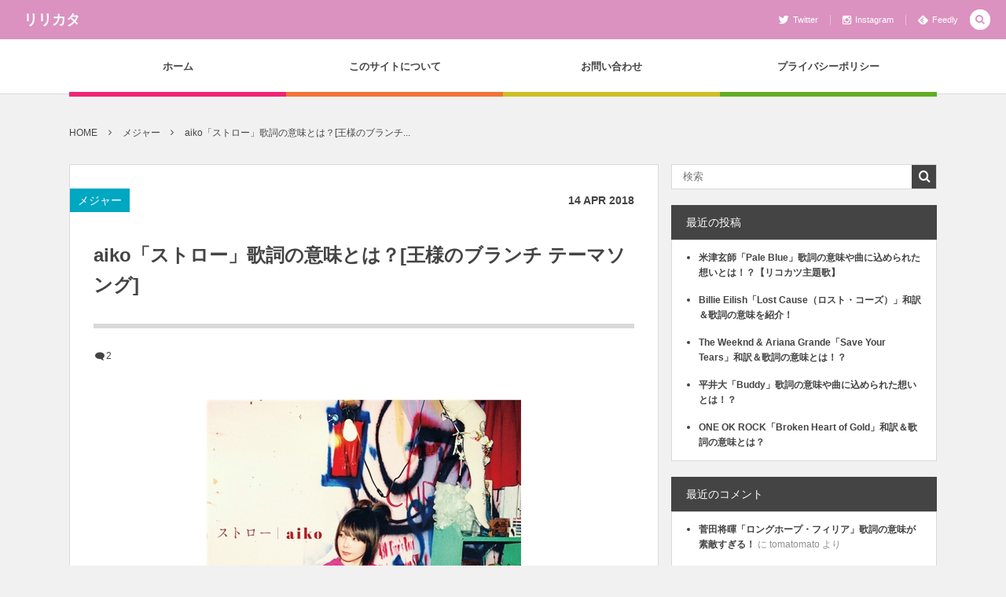

--- FILE ---
content_type: text/html; charset=UTF-8
request_url: https://ririkata.com/archives/440
body_size: 12331
content:
<!DOCTYPE html>
<!--[if IE 6]> <html class="no-js lt-ie9 lt-ie8 lt-ie7 eq-ie6" lang="ja"> <![endif]--><!--[if IE 7]> <html class="no-js lt-ie9 lt-ie8 eq-ie7" lang="ja"> <![endif]--><!--[if IE 8]> <html class="no-js lt-ie9 eq-ie8" lang="ja"> <![endif]-->
<!--[if gt IE 8]><!--><html lang="ja" class="no-js"><!--<![endif]-->
<head prefix="og: http://ogp.me/ns# fb: http://ogp.me/ns/fb# article: http://ogp.me/ns/article#">
<meta charset="UTF-8" />
<meta http-equiv="X-UA-Compatible" content="IE=edge">
<meta name="viewport" content="width=device-width,initial-scale=1,minimum-scale=1,maximum-scale=1,user-scalable=no" />
<meta name="keywords" content="aiko, ストロー, 歌詞, 意味, 王様のブランチ" /><meta name="description" content="(出典：https://aiko.com/?mov=false) 何度も口ずさみたくなるキャッチーなメロディーと素敵な歌詞でファンを魅了しているaikoさん。 男女問わずファンが多いことでも有名ですね。 そんなaikoさんが自身３８枚目とな..." /><meta property="og:title" content="aiko「ストロー」歌詞の意味とは？[王様のブランチ テーマソング]" /><meta property="og:type" content="article" /><meta property="og:url" content="https://ririkata.com/archives/440" /><meta property="og:image" content="https://ririkata.com/wp-content/uploads/2018/04/aiko_prof.jpg" /><meta property="og:description" content="(出典：https://aiko.com/?mov=false) 何度も口ずさみたくなるキャッチーなメロディーと素敵な歌詞でファンを魅了しているaikoさん。 男女問わずファンが多いことでも有名ですね。 そんなaikoさんが自身３８枚目とな..." /><meta property="og:site_name" content="リリカタ" /><link rel="canonical" href="https://ririkata.com/archives/440" /><link rel="pingback" href="https://ririkata.com/xmlrpc.php" />
<title>aiko「ストロー」歌詞の意味とは？[王様のブランチ テーマソング]  |  リリカタ</title>
<link rel='dns-prefetch' href='//ajax.googleapis.com' />
<link rel='dns-prefetch' href='//s.w.org' />
<link rel="alternate" type="application/rss+xml" title="リリカタ &raquo; フィード" href="https://ririkata.com/feed" />
<link rel="alternate" type="application/rss+xml" title="リリカタ &raquo; コメントフィード" href="https://ririkata.com/comments/feed" />
<link rel="alternate" type="application/rss+xml" title="リリカタ &raquo; aiko「ストロー」歌詞の意味とは？[王様のブランチ テーマソング] のコメントのフィード" href="https://ririkata.com/archives/440/feed" />
		<script type="text/javascript">
			window._wpemojiSettings = {"baseUrl":"https:\/\/s.w.org\/images\/core\/emoji\/11\/72x72\/","ext":".png","svgUrl":"https:\/\/s.w.org\/images\/core\/emoji\/11\/svg\/","svgExt":".svg","source":{"concatemoji":"https:\/\/ririkata.com\/wp-includes\/js\/wp-emoji-release.min.js?ver=4.9.26"}};
			!function(e,a,t){var n,r,o,i=a.createElement("canvas"),p=i.getContext&&i.getContext("2d");function s(e,t){var a=String.fromCharCode;p.clearRect(0,0,i.width,i.height),p.fillText(a.apply(this,e),0,0);e=i.toDataURL();return p.clearRect(0,0,i.width,i.height),p.fillText(a.apply(this,t),0,0),e===i.toDataURL()}function c(e){var t=a.createElement("script");t.src=e,t.defer=t.type="text/javascript",a.getElementsByTagName("head")[0].appendChild(t)}for(o=Array("flag","emoji"),t.supports={everything:!0,everythingExceptFlag:!0},r=0;r<o.length;r++)t.supports[o[r]]=function(e){if(!p||!p.fillText)return!1;switch(p.textBaseline="top",p.font="600 32px Arial",e){case"flag":return s([55356,56826,55356,56819],[55356,56826,8203,55356,56819])?!1:!s([55356,57332,56128,56423,56128,56418,56128,56421,56128,56430,56128,56423,56128,56447],[55356,57332,8203,56128,56423,8203,56128,56418,8203,56128,56421,8203,56128,56430,8203,56128,56423,8203,56128,56447]);case"emoji":return!s([55358,56760,9792,65039],[55358,56760,8203,9792,65039])}return!1}(o[r]),t.supports.everything=t.supports.everything&&t.supports[o[r]],"flag"!==o[r]&&(t.supports.everythingExceptFlag=t.supports.everythingExceptFlag&&t.supports[o[r]]);t.supports.everythingExceptFlag=t.supports.everythingExceptFlag&&!t.supports.flag,t.DOMReady=!1,t.readyCallback=function(){t.DOMReady=!0},t.supports.everything||(n=function(){t.readyCallback()},a.addEventListener?(a.addEventListener("DOMContentLoaded",n,!1),e.addEventListener("load",n,!1)):(e.attachEvent("onload",n),a.attachEvent("onreadystatechange",function(){"complete"===a.readyState&&t.readyCallback()})),(n=t.source||{}).concatemoji?c(n.concatemoji):n.wpemoji&&n.twemoji&&(c(n.twemoji),c(n.wpemoji)))}(window,document,window._wpemojiSettings);
		</script>
		<style type="text/css">
img.wp-smiley,
img.emoji {
	display: inline !important;
	border: none !important;
	box-shadow: none !important;
	height: 1em !important;
	width: 1em !important;
	margin: 0 .07em !important;
	vertical-align: -0.1em !important;
	background: none !important;
	padding: 0 !important;
}
</style>
<link rel='stylesheet' id='contact-form-7-css'  href='https://ririkata.com/wp-content/plugins/contact-form-7/includes/css/styles.css?ver=5.1.6' type='text/css' media='all' />
<link rel='stylesheet' id='wp-ulike-css'  href='https://ririkata.com/wp-content/plugins/wp-ulike/assets/css/wp-ulike.min.css?ver=4.1.6' type='text/css' media='all' />
<link rel='stylesheet' id='digipress-css'  href='https://ririkata.com/wp-content/themes/dp-colors/css/pc.css?ver=20180317145131' type='text/css' media='all' />
<link rel='stylesheet' id='wow-css'  href='https://ririkata.com/wp-content/themes/dp-colors/css/animate.css?ver=1.3.0.9' type='text/css' media='all' />
<link rel='stylesheet' id='dp-visual-css'  href='https://ririkata.com/wp-content/uploads/digipress/colors/css/visual-custom.css?ver=20210601075154' type='text/css' media='all' />
<style id='quads-styles-inline-css' type='text/css'>
.quads-ad-label { font-size: 12px; text-align: center; color: #333;}
</style>
<script type='text/javascript' src='https://ajax.googleapis.com/ajax/libs/jquery/2.2.4/jquery.min.js?ver=4.9.26'></script>
<link rel='https://api.w.org/' href='https://ririkata.com/wp-json/' />
<link rel="EditURI" type="application/rsd+xml" title="RSD" href="https://ririkata.com/xmlrpc.php?rsd" />
<link rel="wlwmanifest" type="application/wlwmanifest+xml" href="https://ririkata.com/wp-includes/wlwmanifest.xml" /> 
<link rel='shortlink' href='https://ririkata.com/?p=440' />
<link rel="alternate" type="application/json+oembed" href="https://ririkata.com/wp-json/oembed/1.0/embed?url=https%3A%2F%2Fririkata.com%2Farchives%2F440" />
<link rel="alternate" type="text/xml+oembed" href="https://ririkata.com/wp-json/oembed/1.0/embed?url=https%3A%2F%2Fririkata.com%2Farchives%2F440&#038;format=xml" />
<script type="text/javascript">
<!--
/******************************************************************************
***   COPY PROTECTED BY http://chetangole.com/blog/wp-copyprotect/   version 3.1.0 ****
******************************************************************************/
function clickIE4(){
if (event.button==2){
return false;
}
}
function clickNS4(e){
if (document.layers||document.getElementById&&!document.all){
if (e.which==2||e.which==3){
return false;
}
}
}

if (document.layers){
document.captureEvents(Event.MOUSEDOWN);
document.onmousedown=clickNS4;
}
else if (document.all&&!document.getElementById){
document.onmousedown=clickIE4;
}

document.oncontextmenu=new Function("return false")
// --> 
</script>

<script type="text/javascript">
/******************************************************************************
***   COPY PROTECTED BY http://chetangole.com/blog/wp-copyprotect/   version 3.1.0 ****
******************************************************************************/
function disableSelection(target){
if (typeof target.onselectstart!="undefined") //For IE 
	target.onselectstart=function(){return false}
else if (typeof target.style.MozUserSelect!="undefined") //For Firefox
	target.style.MozUserSelect="none"
else //All other route (For Opera)
	target.onmousedown=function(){return false}
target.style.cursor = "default"
}
</script>
<script type='text/javascript'>document.cookie = 'quads_browser_width='+screen.width;</script><meta http-equiv="Last-Modified" content="Sat, 06 Feb 2021 14:24:20 +0000" />		<style type="text/css">.recentcomments a{display:inline !important;padding:0 !important;margin:0 !important;}</style>
		<style type="text/css">.broken_link, a.broken_link {
	text-decoration: line-through;
}</style><script>j$=jQuery;</script></head>
<body class="post-template-default single single-post postid-440 single-format-standard">
<div id="wrapper">
<header id="header" class="not-home">
<div id="header-bar">
<h1 class="bar_title not-home"><a href="https://ririkata.com/" title="リリカタ" class="txt wow fadeInLeft" data-wpel-link="internal" rel="noopener noreferrer">リリカタ</a></h1><div id="header-bar-content" class="wow fadeInRight">
<div id="expand_global_menu" class="icon-spaced-menu"><span>Menu</span></div>
<div id="header-search">
<div class="search-frame">
<form method="get" id="searchform" action="https://ririkata.com/">
<label for="s" class="assistive-text">検索</label>
<input type="text" class="field" name="s" id="s" placeholder="検索" />
<input type="submit" class="submit" name="submit" id="searchsubmit" value="" />
</form>
</div>
</div>

<div id="header-sns"><ul><li class="tw"><a href="https://twitter.com/" title="Follow on Twitter" target="_blank" class="icon-twitter" data-wpel-link="external" rel="nofollow external noopener noreferrer"><span>Twitter</span></a></li><li class="tw"><a href="https://instagram.com/" title="Follow on Instagram" target="_blank" class="icon-instagram" data-wpel-link="external" rel="nofollow external noopener noreferrer"><span>Instagram</span></a></li><li class="feedly"><a href="https://feedly.com/i/subscription/feed/https%3A%2F%2Fririkata.com%2Ffeed" target="_blank" title="Follow on feedly" class="icon-feedly" data-wpel-link="external" rel="nofollow external noopener noreferrer"><span>Feedly</span></a></li></ul></div></div></div><div id="header-content">
</div><nav id="header-menu" class="header-menu-normal-page">
<div id="header-menu-content">
<ul id="global_menu_ul" class="menu_num_4 under_bar"><li id="menu-item-52" class="menu-item menu-item-type-custom menu-item-object-custom menu-item-home"><a href="http://ririkata.com" class="menu-link" data-wpel-link="internal" rel="noopener noreferrer">ホーム</a></li>
<li id="menu-item-42" class="menu-item menu-item-type-post_type menu-item-object-page"><a href="https://ririkata.com/about-us" class="menu-link" data-wpel-link="internal" rel="noopener noreferrer">このサイトについて</a></li>
<li id="menu-item-39" class="menu-item menu-item-type-post_type menu-item-object-page"><a href="https://ririkata.com/inquiry" class="menu-link" data-wpel-link="internal" rel="noopener noreferrer">お問い合わせ</a></li>
<li id="menu-item-51" class="menu-item menu-item-type-post_type menu-item-object-page"><a href="https://ririkata.com/privacy-policy" class="menu-link" data-wpel-link="internal" rel="noopener noreferrer">プライバシーポリシー</a></li>
</ul></div>
</nav></header>
<div id="main" class="not-home">
<div id="main-content" class="clearfix">
<nav id="dp_breadcrumb_nav" class="dp_breadcrumb clearfix"><ul><li itemscope itemtype="http://data-vocabulary.org/Breadcrumb"><a href="https://ririkata.com/" itemprop="url" class="nav_home" data-wpel-link="internal" rel="noopener noreferrer"><span itemprop="title">HOME</span></a></li><li itemscope itemtype="http://data-vocabulary.org/Breadcrumb"><a href="https://ririkata.com/archives/category/major" itemprop="url" data-wpel-link="internal" rel="noopener noreferrer"><span itemprop="title">メジャー</span></a></li><li itemscope itemtype="http://data-vocabulary.org/Breadcrumb"><a href="https://ririkata.com/archives/440" itemprop="url" data-wpel-link="internal" rel="noopener noreferrer"><span itemprop="title">aiko「ストロー」歌詞の意味とは？[王様のブランチ...</span></a></li></ul></nav><div id="content" class="content two-col">
<div id="article-content">		
<article id="post-440" class="single-article post-440 post type-post status-publish format-standard has-post-thumbnail category-major category-japanese tag-aiko">
<header id="single-header" class="right">
<div class="post-meta top wow fadeInLeft"><div class="single-cat"><a href="https://ririkata.com/archives/category/major" rel="tag" class=" cat-color3">メジャー</a></div><div class="single-date"><time datetime="2018-04-14T20:09:21+00:00" class="published" itemprop="datePublished"><span class="date_day">14</span> <span class="date_month_en">Apr</span> <span class="date_year">2018</span></time></div></div><h1 class="single-title"><span class="wow fadeInRight">aiko「ストロー」歌詞の意味とは？[王様のブランチ テーマソング]</span></h1>
<div class="post-meta under-title"><span class="meta-comment-num icon-comment"><a href="https://ririkata.com/archives/440#comments" title="Comment on aiko「ストロー」歌詞の意味とは？[王様のブランチ テーマソング]" data-wpel-link="internal" rel="noopener noreferrer">2</a></span></div></header>
<div class="entry entry-content">
<div class="eyecatch-under-title wow fadeInUp"><img src="https://ririkata.com/wp-content/uploads/2018/04/aiko_prof.jpg" class="wp-post-image aligncenter" alt="aiko「ストロー」歌詞の意味とは？[王様のブランチ テーマソング]" width="400" height="400" /></div><p style="text-align: center;"><span style="font-size: 8pt;">(出典：https://aiko.com/?mov=false)</span></p>
<p>何度も口ずさみたくなるキャッチーなメロディーと素敵な歌詞でファンを魅了しているaikoさん。<br />
男女問わずファンが多いことでも有名ですね。</p>
<p>そんなaikoさんが自身３８枚目となるシングル「ストロー」（TBS系テレビ「王様のブランチ」テーマ曲）を5月にリリースする。<br />
今回はその「ストロー」の歌詞の意味について考察してみたいと思います。</p>

<!-- WP QUADS Content Ad Plugin v. 2.0.28.2 -->
<div class="quads-location quads-ad1" id="quads-ad1" style="float:none;margin:0px 0 0px 0;text-align:center;">
<center>スポンサーリンク</center>
<center>
<style>
.example { width: 300px; height: 250px; }
@media(min-width: 340px) { .example { width: 336px; height: 280px; } }
</style>
 
<script async src="//pagead2.googlesyndication.com/pagead/js/adsbygoogle.js"></script>
<!-- 広告2 -->
<ins class="adsbygoogle example"
     style="display:block"
     data-ad-client="ca-pub-5697673344709725"
     data-ad-slot="8556362001"
     data-ad-format="auto"></ins>
<script>
(adsbygoogle = window.adsbygoogle || []).push({});
</script></center>
</div>

<h2>aiko「ストロー」歌詞の意味とは？</h2>
<blockquote>
<p style="text-align: left;">「ストロー」ーaiko</p>
<p style="text-align: left;">作詞：AIKO<br />
作曲：AIKO</p>
<p style="text-align: center;">君にいいことがあるように<span class="Apple-converted-space"> </span><br />
今日は赤いストローさしてあげる<br />
君にいいことがあるように<span class="Apple-converted-space"> </span><br />
あるように あるように</p>
<p style="text-align: center;">君にいいことがあるように<br />
今日は赤いストローさしてあげる<br />
君にいいことがあるように<br />
あるように あるように</p>
<p style="text-align: center;">初めて手が触れたこの部屋で<span class="Apple-converted-space"> </span><br />
何でもないいつもの朝食を<br />
喉を通らなかったこの部屋で<span class="Apple-converted-space"> </span><br />
パジャマのままでお味噌汁を</p>
<p style="text-align: center;">寝癖ひどいね 行ってらっしゃい<span class="Apple-converted-space"> </span><br />
小さくさよならと手を振る<br />
明日も君の笑顔を<br />
見られますようにと手を振る</p>
<p style="text-align: center;">君にいいことがあるように<span class="Apple-converted-space"> </span><br />
今日は赤いストローさしてあげる<br />
君にいいことがあるように<span class="Apple-converted-space"> </span><br />
あるように あるように</p>
<p style="text-align: center;">君にいいことがあるように<span class="Apple-converted-space"> </span><br />
今日は赤いストローさしてあげる<br />
君にいいことがあるように<span class="Apple-converted-space"> </span><br />
あるように あるように</p>
<p style="text-align: center;">朝には無くなってしまっても<br />
匂いか消えてなくなっても<br />
指先だけに残る花火<br />
雪の降るベランダでは子供に</p>
<p style="text-align: center;">瞳閉じて書いた日記<br />
薄くて強い覚え書き<br />
随分色が変わったなって<br />
言えない心が愛しい</p>
<p style="text-align: center;">お皿に残る白い夢を<br />
君の口に入れてごちそうさま<br />
大きな小さい半分になれた頃思うこと</p>
<p style="text-align: center;">延長戦を繰り返して<br />
やっと見えた本当の痛みは<br />
出会った頃より悲しくて<br />
寂しくて 大切で</p>
<p style="text-align: center;">君にいいことがあるように<br />
今日は赤いストローさしてあげる<br />
君にいいことがあるように<br />
あるように あるように</p>
</blockquote>
<div style="text-align: center;" align="center"><iframe src="https://www.youtube.com/embed/4RnevaHpl-A" width="560" height="315" frameborder="0" allowfullscreen="allowfullscreen"></iframe></div>
<p>この曲は付き合ってしばらく経った恋人とのことを歌っているのではないでしょうか。</p>
<blockquote><p>初めて手が触れたこの部屋で<span class="Apple-converted-space"> </span><br />
何でもないいつもの朝食を<br />
喉を通らなかったこの部屋で<span class="Apple-converted-space"> </span><br />
パジャマのままでお味噌汁を</p></blockquote>
<p>付き合い始めた頃はドキドキして緊張して朝食でさえも喉を通らなかったのが、今ではパジャマを着てお味噌汁を飲めるくらい素を出せるし、それが当たり前になった。</p>
<blockquote><p>延長戦を繰り返してやっと見えた本当の痛みは<br />
出会った頃より悲しくて 寂しくて 大切で</p></blockquote>
<p>延長戦というのは喧嘩のことではないかと思われます。長い間一緒にいて、最初の頃はお互いに気を遣って突っ込まなかったことも突っ込むようになり、本音で言い合うようになります。そうすると今までよりも喧嘩の痛みは増します。だけどそれすらも大切だと思える間柄にある。</p>
<p>そしてこの歌詞です。</p>
<blockquote><p>君にいいことがあるように<span class="Apple-converted-space"> </span><br />
今日は赤いストローさしてあげる<br />
君にいいことがあるように<span class="Apple-converted-space"> </span><br />
あるように あるように</p></blockquote>
<p>付き合いたての頃の新鮮味は無くなって、君との関係も「日常」になっているけれど、<br />
君を思う気持ちだけはいつも持っていて、さりげなくだけどその気持ちを赤いストローで表しているという感じではないでしょうか。</p>
<h4>aikoさんにとって赤いストローとは？</h4>
<p>aikoさんはストローを買う時に、いろんな色が入ったストローをまとめ買いするのだそうです。<br />
そして自宅でストローを使う時に、たくさんあるストローの中からおみくじみたいに引いて、赤のストローが出たら嬉しい気持ちになるそう。<br />
その気持ちをあなたにも分けてあげる。赤いストローさしてあげる。<br />
そんなaikoさんの想いが歌詞に込められているんですね。</p>
<p><span style="text-decoration: underline; background-color: #ccffff;">何気ない「日常」の中にもフッと幸せになる瞬間は存在していて、それを大切な人や大好きな人におすそ分けする。</span><br />
とっても素敵ですね。</p>

<!-- WP QUADS Content Ad Plugin v. 2.0.28.2 -->
<div class="quads-location quads-ad2" id="quads-ad2" style="float:none;margin:0px 0 0px 0;text-align:center;">
<center>スポンサーリンク</center>
<center>
<style>
.example { width: 300px; height: 250px; }
@media(min-width: 340px) { .example { width: 336px; height: 280px; } }
</style>
 
<script async src="//pagead2.googlesyndication.com/pagead/js/adsbygoogle.js"></script>
<!-- 広告2 -->
<ins class="adsbygoogle example"
     style="display:block"
     data-ad-client="ca-pub-5697673344709725"
     data-ad-slot="8556362001"
     data-ad-format="auto"></ins>
<script>
(adsbygoogle = window.adsbygoogle || []).push({});
</script></center>
</div>

<h2>終わりに</h2>
<p><img class="size-full wp-image-443 aligncenter" src="http://ririkata.com/wp-content/uploads/2018/04/aiko_2.jpg" alt="" width="620" height="413" srcset="https://ririkata.com/wp-content/uploads/2018/04/aiko_2.jpg 620w, https://ririkata.com/wp-content/uploads/2018/04/aiko_2-300x200.jpg 300w" sizes="(max-width: 620px) 100vw, 620px" /></p>
<p style="text-align: center;"><span style="font-size: 8pt;">(出典：https://www.barks.jp/news/?id=1000108740)</span></p>
<p>いかがだったでしょうか。</p>
<p>aikoさんの歌声とキャッチーなメロディー、素敵な歌詞からはこんな声が聞こえてきそうですね。</p>
<p>「いいことがありますよーに！赤いストローさしてあげよーっと」<br />
「おっ！ストロー赤じゃん！なんかいいことありそう！」</p>
<p>聴くだけで気持ちがハッピーになる曲「ストロー」。</p>
<p>是非大切な人のことを思いながら聴いてみてはいかがでしょうか。</p>

<!-- WP QUADS Content Ad Plugin v. 2.0.28.2 -->
<div class="quads-location quads-ad3" id="quads-ad3" style="float:none;margin:0px 0 0px 0;text-align:center;">
<center>スポンサーリンク</center>
<center>
<style>
.example { width: 300px; height: 250px; }
@media(min-width: 340px) { .example { width: 336px; height: 280px; } }
</style>
 
<script async src="//pagead2.googlesyndication.com/pagead/js/adsbygoogle.js"></script>
<!-- 広告2 -->
<ins class="adsbygoogle example"
     style="display:block"
     data-ad-client="ca-pub-5697673344709725"
     data-ad-slot="8556362001"
     data-ad-format="auto"></ins>
<script>
(adsbygoogle = window.adsbygoogle || []).push({});
</script></center>
<br />
<div align=left>シェアの際は下のボタンをお使い頂けます。</div>
<br />
</div>


		<div class="wpulike wpulike-default " ><div class="wp_ulike_general_class wp_ulike_is_not_liked"><button type="button"
					data-ulike-id="440"
					data-ulike-nonce="ac5cb98163"
					data-ulike-type="likeThis"
					data-ulike-template="wpulike-default"
					data-ulike-display-likers="0"
					data-ulike-disable-pophover="0"
					class="wp_ulike_btn wp_ulike_put_image wp_likethis_440"></button><span class="count-box">6+</span>			</div></div>
	</div><footer class="post-meta bottom"><div class="post_meta_sns_btn top"><ul class="sns_btn_div sns_btn_box"><li class="sns_btn_twitter"><div class="arrow_box_feedly"><span class="icon-comments"></span></div><a href="https://twitter.com/share" class="twitter-share-button" data-lang="ja" data-url="https://ririkata.com/archives/440" data-count="vertical" data-wpel-link="external" target="_blank" rel="nofollow external noopener noreferrer">Tweet</a></li><li class="sns_btn_facebook"><div class="fb-like" data-href="https://ririkata.com/archives/440" data-action="like" data-layout="box_count" data-show-faces="false" data-share="true"></div></li><li class="sns_btn_line"><a href="line://msg/text/aiko「ストロー」歌詞の意味とは？[王様のブランチ テーマソング]%0D%0Ahttps%3A%2F%2Fririkata.com%2Farchives%2F440" target="_blank" class="mq-show600" data-wpel-link="internal" rel="noopener noreferrer"><img src="https://ririkata.com/wp-content/themes/dp-colors/img/social/linebutton_36x60.png" width="36" height="60" alt="LINEで送る" /></a></li></ul></div><span class="icon-edit"><a href="#respond">コメント</a></span><span class="meta-comment-num icon-comment"><a href="https://ririkata.com/archives/440#comments" title="Comment on aiko「ストロー」歌詞の意味とは？[王様のブランチ テーマソング]" data-wpel-link="internal" rel="noopener noreferrer">2</a></span><div class="meta-cat">CATEGORY : <a href="https://ririkata.com/archives/category/major" rel="tag" class=" cat-color3">メジャー</a><a href="https://ririkata.com/archives/category/japanese" rel="tag" class=" cat-color6">邦楽</a></div><div class="meta-tag">TAG : <a href="https://ririkata.com/archives/tag/aiko" rel="tag noopener noreferrer" title="3 topics of this tag." data-wpel-link="internal">aiko</a> </div></footer></article>
	
<script async src="//pagead2.googlesyndication.com/pagead/js/adsbygoogle.js"></script>
<ins class="adsbygoogle"
     style="display:block"
     data-ad-format="autorelaxed"
     data-ad-client="ca-pub-5697673344709725"
     data-ad-slot="8730728221"></ins>
<script>
     (adsbygoogle = window.adsbygoogle || []).push({});
</script>
	
<section id="comment_section">
<h3 id="comments" class="inside-title"><span class="title wow fadeInLeft">コメント</span></h3>
<ul id="switch_comment_type" class="clearfix">
<li id="commentlist_div" class="active_tab">Comments ( 2 )</li>
<li id="trackbacks_div" class="inactive_tab">Trackbacks ( 0 )</li>
</ul>
<div id="com_trb_div">
<div class="commentlist_div">
<ol class="commentlist">
<li class="comment even thread-even depth-1" id="li-comment-158348">
<div id="comment-158348">
<div class="comment-author clearfix">
<!-- <div class="comment-avatar"></div> -->
<br />

</div>
<p>友人からもらったCD。。車の中で何度も聞くけど、言葉がはっきりしたAIKOの歌なのに、なんて歌ってるねかわからない。。<br />
歌詞検索して、やっと判りました‼️<br />
なるほど。。彼女の習慣を知らなければ、わからないはずだ‼️<br />
今度、歌詞の意味噛み締めて、じっくり聞いてみます❗		</p>
<div class="wpulike wpulike-default " >
<div class="wp_ulike_general_class wp_ulike_is_not_liked"><button type="button"
					data-ulike-id="158348"
					data-ulike-nonce="34eb9d51e9"
					data-ulike-type="likeThisComment"
					data-ulike-template="wpulike-default"
					data-ulike-display-likers="0"
					data-ulike-disable-pophover="0"
					class="wp_ulike_btn wp_ulike_put_image wp_likethiscomment_158348"></button><span class="count-box">1+</span>			</div>
</div>
</div>
	
	<cite class="comment_author_name">By sho</cite><div class="comment-meta commentmetadata">2019年5月14日 at 12:15 PM<a rel="nofollow noopener noreferrer" class="comment-reply-link" href="https://ririkata.com/archives/440?replytocom=158348#respond" onclick="return addComment.moveForm( &quot;comment-158348&quot;, &quot;158348&quot;, &quot;respond&quot;, &quot;440&quot; )" aria-label="sho に返信" data-wpel-link="internal">返信</a></div>	
</li><!-- #comment-## -->
<li class="comment odd alt thread-odd thread-alt depth-1" id="li-comment-158500">
<div id="comment-158500">
<div class="comment-author clearfix">
<!-- <div class="comment-avatar"></div> -->
<br />

</div>
<p>私もわかりませんでした（笑）<br />
今日はかいすとろさしたげると聞こえてました		</p>
<div class="wpulike wpulike-default " >
<div class="wp_ulike_general_class wp_ulike_is_not_liked"><button type="button"
					data-ulike-id="158500"
					data-ulike-nonce="50730e39dc"
					data-ulike-type="likeThisComment"
					data-ulike-template="wpulike-default"
					data-ulike-display-likers="0"
					data-ulike-disable-pophover="0"
					class="wp_ulike_btn wp_ulike_put_image wp_likethiscomment_158500"></button><span class="count-box">0</span>			</div>
</div>
</div>
	
	<cite class="comment_author_name">By はるか</cite><div class="comment-meta commentmetadata">2019年8月4日 at 6:17 PM<a rel="nofollow noopener noreferrer" class="comment-reply-link" href="https://ririkata.com/archives/440?replytocom=158500#respond" onclick="return addComment.moveForm( &quot;comment-158500&quot;, &quot;158500&quot;, &quot;respond&quot;, &quot;440&quot; )" aria-label="はるか に返信" data-wpel-link="internal">返信</a></div>	
</li><!-- #comment-## -->
	
</ol>			
<nav class="nav comment-nav clearfix">
<div class="nav-left"></div>
<div class="nav-right"></div>
</nav>
</div>
<div class="trackbacks_div">
</div>
</div>
</section>
	<div id="respond" class="comment-respond">
		<h3 id="reply-title" class="comment-reply-title"><span>コメントを残す</span> <small><a rel="nofollow noopener noreferrer" id="cancel-comment-reply-link" href="/archives/440#respond" style="display:none;" data-wpel-link="internal"><span>CANCEL REPLY</span></a></small></h3>			<form action="https://ririkata.com/wp-comments-post.php" method="post" id="commentform" class="comment-form" novalidate>
				<div class="pencil"><label for="comment">Comment</label> <span class="required">*</span><div id="comment-comment"><textarea id="comment" name="comment" aria-required="true"></textarea></div></div><div class="user"><label for="author">Name</label> <span class="required">*</span><div id="comment-author"><input id="author" name="author" type="text" value="" size="30"1 /></div></div>
<div class="mail"><label for="email">E-mail</label> <span class="required">*</span> (公開されません)<div id="comment-email"><input id="email" name="email" type="email" value="" size="30"1 /></div></div>
<div class="globe"><label for="url">URL</label><div id="comment-url"><input id="url" name="url" type="url" value="" size="30" /></div></div>
<p class="form-submit"><input name="submit" type="submit" id="submit" class="submit" value="SEND" /> <input type='hidden' name='comment_post_ID' value='440' id='comment_post_ID' />
<input type='hidden' name='comment_parent' id='comment_parent' value='0' />
</p><p style="display: none;"><input type="hidden" id="akismet_comment_nonce" name="akismet_comment_nonce" value="92e19ba742" /></p><input type="hidden" id="ak_js" name="ak_js" value="153"/><textarea name="ak_hp_textarea" cols="45" rows="8" maxlength="100" style="display: none !important;"></textarea>			</form>
			</div><!-- #respond -->
	</div><nav class="single-nav nav clearfix">
<div class="nav-left" title="sumika「フィクション」歌詞の意味や曲に込められた想いとは？"><a href="https://ririkata.com/archives/337" data-wpel-link="internal" rel="noopener noreferrer"><span>PREV</span></a></div><div class="nav-right" title="西野カナ「アイラブユー」歌詞の意味とは？(映画「となりの怪物くん」主題歌)"><a href="https://ririkata.com/archives/458" data-wpel-link="internal" rel="noopener noreferrer"><span>NEXT</span></a></div></nav>
</div><aside id="sidebar" class="sidebar right">
<div id="search-2" class="widget widget_search"><div class="search-frame">
<form method="get" id="searchform" action="https://ririkata.com/">
<label for="s" class="assistive-text">検索</label>
<input type="text" class="field" name="s" id="s" placeholder="検索" />
<input type="submit" class="submit" name="submit" id="searchsubmit" value="" />
</form>
</div>
</div>		<div id="recent-posts-2" class="widget widget_recent_entries">		<h1 class="sidebar-title"><span class="title">最近の投稿</span></h1>		<ul>
											<li>
					<a href="https://ririkata.com/archives/4410" data-wpel-link="internal" rel="noopener noreferrer">米津玄師「Pale Blue」歌詞の意味や曲に込められた想いとは！？【リコカツ主題歌】</a>
									</li>
											<li>
					<a href="https://ririkata.com/archives/4430" data-wpel-link="internal" rel="noopener noreferrer">Billie Eilish「Lost Cause（ロスト・コーズ）」和訳＆歌詞の意味を紹介！</a>
									</li>
											<li>
					<a href="https://ririkata.com/archives/4396" data-wpel-link="internal" rel="noopener noreferrer">The Weeknd &#038; Ariana Grande「Save Your Tears」和訳＆歌詞の意味とは！？</a>
									</li>
											<li>
					<a href="https://ririkata.com/archives/4387" data-wpel-link="internal" rel="noopener noreferrer">平井大「Buddy」歌詞の意味や曲に込められた想いとは！？</a>
									</li>
											<li>
					<a href="https://ririkata.com/archives/4363" data-wpel-link="internal" rel="noopener noreferrer">ONE OK ROCK「Broken Heart of Gold」和訳＆歌詞の意味とは？</a>
									</li>
					</ul>
		</div><div id="recent-comments-2" class="widget widget_recent_comments"><h1 class="sidebar-title"><span class="title">最近のコメント</span></h1><ul id="recentcomments"><li class="recentcomments"><a href="https://ririkata.com/archives/1370#comment-162098" data-wpel-link="internal" rel="noopener noreferrer">菅田将暉「ロングホープ・フィリア」歌詞の意味が素敵すぎる！</a> に <span class="comment-author-link">tomatomato</span> より</li><li class="recentcomments"><a href="https://ririkata.com/archives/2027#comment-162082" data-wpel-link="internal" rel="noopener noreferrer">あいみょん「マリーゴールド」歌詞の意味や曲に込められた想いとは？</a> に <span class="comment-author-link">あずき</span> より</li><li class="recentcomments"><a href="https://ririkata.com/archives/1807#comment-161577" data-wpel-link="internal" rel="noopener noreferrer">家入レオ「もし君を許せたら」の歌詞が意味深！何を歌った曲なの？</a> に <span class="comment-author-link">yuka</span> より</li><li class="recentcomments"><a href="https://ririkata.com/archives/2402#comment-161541" data-wpel-link="internal" rel="noopener noreferrer">Jason Mraz「I&#8217;m Yours」の和訳。歌詞が素敵すぎる名曲！</a> に <span class="comment-author-link">hiko</span> より</li><li class="recentcomments"><a href="https://ririkata.com/archives/1619#comment-161492" data-wpel-link="internal" rel="noopener noreferrer">Mrs.GREEN APPLE「青と夏」歌詞の意味や込められた想いとは？</a> に <span class="comment-author-link">小笠原理人</span> より</li></ul></div><div id="archives-2" class="widget widget_archive"><h1 class="sidebar-title"><span class="title">アーカイブ</span></h1>		<ul>
			<li><a href="https://ririkata.com/archives/date/2021/06" data-wpel-link="internal" rel="noopener noreferrer">June, 2021</a></li>
	<li><a href="https://ririkata.com/archives/date/2021/05" data-wpel-link="internal" rel="noopener noreferrer">May, 2021</a></li>
	<li><a href="https://ririkata.com/archives/date/2021/04" data-wpel-link="internal" rel="noopener noreferrer">April, 2021</a></li>
	<li><a href="https://ririkata.com/archives/date/2021/03" data-wpel-link="internal" rel="noopener noreferrer">March, 2021</a></li>
	<li><a href="https://ririkata.com/archives/date/2021/02" data-wpel-link="internal" rel="noopener noreferrer">February, 2021</a></li>
	<li><a href="https://ririkata.com/archives/date/2019/04" data-wpel-link="internal" rel="noopener noreferrer">April, 2019</a></li>
	<li><a href="https://ririkata.com/archives/date/2019/03" data-wpel-link="internal" rel="noopener noreferrer">March, 2019</a></li>
	<li><a href="https://ririkata.com/archives/date/2019/02" data-wpel-link="internal" rel="noopener noreferrer">February, 2019</a></li>
	<li><a href="https://ririkata.com/archives/date/2019/01" data-wpel-link="internal" rel="noopener noreferrer">January, 2019</a></li>
	<li><a href="https://ririkata.com/archives/date/2018/11" data-wpel-link="internal" rel="noopener noreferrer">November, 2018</a></li>
	<li><a href="https://ririkata.com/archives/date/2018/10" data-wpel-link="internal" rel="noopener noreferrer">October, 2018</a></li>
	<li><a href="https://ririkata.com/archives/date/2018/09" data-wpel-link="internal" rel="noopener noreferrer">September, 2018</a></li>
	<li><a href="https://ririkata.com/archives/date/2018/08" data-wpel-link="internal" rel="noopener noreferrer">August, 2018</a></li>
	<li><a href="https://ririkata.com/archives/date/2018/07" data-wpel-link="internal" rel="noopener noreferrer">July, 2018</a></li>
	<li><a href="https://ririkata.com/archives/date/2018/06" data-wpel-link="internal" rel="noopener noreferrer">June, 2018</a></li>
	<li><a href="https://ririkata.com/archives/date/2018/05" data-wpel-link="internal" rel="noopener noreferrer">May, 2018</a></li>
	<li><a href="https://ririkata.com/archives/date/2018/04" data-wpel-link="internal" rel="noopener noreferrer">April, 2018</a></li>
	<li><a href="https://ririkata.com/archives/date/2018/03" data-wpel-link="internal" rel="noopener noreferrer">March, 2018</a></li>
		</ul>
		</div><div id="categories-2" class="widget widget_categories"><h1 class="sidebar-title"><span class="title">カテゴリー</span></h1>		<ul>
	<li class="cat-item cat-item-6"><a href="https://ririkata.com/archives/category/japanese" data-wpel-link="internal" rel="noopener noreferrer">邦楽</a>
</li>
	<li class="cat-item cat-item-5"><a href="https://ririkata.com/archives/category/world" data-wpel-link="internal" rel="noopener noreferrer">洋楽</a>
</li>
	<li class="cat-item cat-item-1"><a href="https://ririkata.com/archives/category/%e6%9c%aa%e5%88%86%e9%a1%9e" data-wpel-link="internal" rel="noopener noreferrer">未分類</a>
</li>
	<li class="cat-item cat-item-3 current-cat"><a href="https://ririkata.com/archives/category/major" data-wpel-link="internal" rel="noopener noreferrer">メジャー</a>
</li>
	<li class="cat-item cat-item-4"><a href="https://ririkata.com/archives/category/indies" data-wpel-link="internal" rel="noopener noreferrer">インディーズ</a>
</li>
	<li class="cat-item cat-item-87"><a href="https://ririkata.com/archives/category/k-pop" data-wpel-link="internal" rel="noopener noreferrer">K-POP</a>
</li>
		</ul>
</div><div id="custom_html-3" class="widget_text widget widget_custom_html"><h1 class="sidebar-title"><span class="title">Twitter</span></h1><div class="textwidget custom-html-widget"><a class="twitter-timeline" href="https://twitter.com/ririkata_info?ref_src=twsrc%5Etfw" data-wpel-link="external" target="_blank" rel="nofollow external noopener noreferrer">Tweets by ririkata_info</a> <script async src="https://platform.twitter.com/widgets.js" charset="utf-8"></script></div></div></aside>
</div></div></div><div id="widget-container-footer" class="widget-content one-col clearfix"><div class="widget-container-inner"><div id="dpcustomtextwidget-3" class="widget dp_custom_text_widget"><div class="dp_text_widget"><p><img class="size-full wp-image-3240 aligncenter" src="http://ririkata.com/wp-content/uploads/2019/01/jasrac.jpg" alt="jasrac" width="100" height="100" /></p>
<p style="text-align: center;">JASRAC許諾第9022595001Y38026号<br />
JASRAC許諾第9022595002Y45037号</p>
</div></div></div></div>
<footer id="footer">
<div id="footer-content">
	
<div id="footer-copyright">
<span>&copy; <span class="number">2026</span> <a href="https://ririkata.com/" data-wpel-link="internal" rel="noopener noreferrer"><small>リリカタ</small></a>.</span>
</div></div><div class="gotop"><a href="#wrapper" title="GO TOP"><span>TOP</span></a></div>
</footer>
<script type="text/javascript">
disableSelection(document.body)
</script>
<script>function dp_theme_noactivate_copyright(){return;}</script><script type='text/javascript'>
/* <![CDATA[ */
var wpcf7 = {"apiSettings":{"root":"https:\/\/ririkata.com\/wp-json\/contact-form-7\/v1","namespace":"contact-form-7\/v1"}};
/* ]]> */
</script>
<script type='text/javascript' src='https://ririkata.com/wp-content/plugins/contact-form-7/includes/js/scripts.js?ver=5.1.6'></script>
<script type='text/javascript'>
/* <![CDATA[ */
var wp_ulike_params = {"ajax_url":"https:\/\/ririkata.com\/wp-admin\/admin-ajax.php","notifications":"1"};
/* ]]> */
</script>
<script type='text/javascript' src='https://ririkata.com/wp-content/plugins/wp-ulike/assets/js/wp-ulike.min.js?ver=4.1.6'></script>
<script type='text/javascript' src='https://ririkata.com/wp-content/themes/dp-colors/inc/js/wow.min.js?ver=1.3.0.9'></script>
<script type='text/javascript' src='https://ririkata.com/wp-content/themes/dp-colors/inc/js/jquery/jquery.easing.min.js?ver=1.3.0.9'></script>
<script type='text/javascript' src='https://ririkata.com/wp-includes/js/imagesloaded.min.js?ver=3.2.0'></script>
<script type='text/javascript' src='https://ririkata.com/wp-content/themes/dp-colors/inc/js/jquery/jquery.xdomainajax.min.js?ver=1.3.0.9'></script>
<script type='text/javascript' src='https://ririkata.com/wp-content/themes/dp-colors/inc/js/jquery/jquery.fitvids.min.js?ver=1.3.0.9'></script>
<script type='text/javascript' src='https://ririkata.com/wp-content/themes/dp-colors/inc/js/jquery/jquery.sharecount.min.js?ver=1.3.0.9'></script>
<script type='text/javascript' src='https://ririkata.com/wp-content/themes/dp-colors/inc/js/jquery/jquery.masonry.min.js?ver=1.3.0.9'></script>
<script type='text/javascript' src='https://ririkata.com/wp-content/themes/dp-colors/inc/js/jquery/jquery.modernizr.min.js?ver=1.3.0.9'></script>
<script type='text/javascript' src='https://ririkata.com/wp-content/themes/dp-colors/inc/js/jquery/jquery.hoverdir.min.js?ver=1.3.0.9'></script>
<script type='text/javascript' src='https://ririkata.com/wp-content/themes/dp-colors/inc/js/theme-import.min.js?ver=20180317145133'></script>
<script type='text/javascript' src='https://ririkata.com/wp-includes/js/comment-reply.min.js?ver=4.9.26'></script>
<script type='text/javascript' src='https://ririkata.com/wp-includes/js/wp-embed.min.js?ver=4.9.26'></script>
<script type='text/javascript' src='https://ririkata.com/wp-content/plugins/quick-adsense-reloaded/assets/js/ads.js?ver=2.0.28.2'></script>
<script defer type='text/javascript' src='https://ririkata.com/wp-content/plugins/akismet/_inc/form.js?ver=4.1.10'></script>
<!-- Tracking Code --><!-- Global site tag (gtag.js) - Google Analytics -->
<script async src="https://www.googletagmanager.com/gtag/js?id=UA-115958356-1"></script>
<script>
  window.dataLayer = window.dataLayer || [];
  function gtag(){dataLayer.push(arguments);}
  gtag('js', new Date());

  gtag('config', 'UA-115958356-1');
</script><!-- /Tracking Code --><script>new WOW().init();</script><script>!function(d,s,id){var js,fjs=d.getElementsByTagName(s)[0];if(!d.getElementById(id)){js=d.createElement(s);js.id=id;js.src="//platform.twitter.com/widgets.js";fjs.parentNode.insertBefore(js,fjs);}}(document,"script","twitter-wjs");</script><div id="fb-root"></div><script>(function(d,s,id){var js,fjs=d.getElementsByTagName(s)[0];if (d.getElementById(id)) return;js=d.createElement(s);js.id=id;js.src="//connect.facebook.net/ja_JP/sdk.js#xfbml=1&version=v2.8&appId=";fjs.parentNode.insertBefore(js,fjs);}(document, 'script', 'facebook-jssdk'));</script><script>!function(d,s,id){var js,fjs=d.getElementsByTagName(s)[0];if(!d.getElementById(id)){js=d.createElement(s);js.id=id;js.src="//platform.twitter.com/widgets.js";fjs.parentNode.insertBefore(js,fjs);}}(document,"script","twitter-wjs");</script>
<script type="application/ld+json">{"@context":"http://schema.org","@type":"BlogPosting","mainEntityOfPage":{"@type":"WebPage","@id":"https://ririkata.com/archives/440"},"headline":"aiko「ストロー」歌詞の意味とは？[王様のブランチ テーマソング]","image":{"@type":"ImageObject","url":"https://ririkata.com/wp-content/uploads/2018/04/aiko_prof.jpg","width":400,"height":400},"datePublished":"2018-04-14T20:09:21+00:00","dateModified":"2021-02-06T14:24:20+00:00","articleSection":"メジャー","author":{"@type":"Person","name":"Ririkata_Unei"},"publisher":{"@type":"Organization","name":"リリカタ","logo":{"@type":"ImageObject","url":"https://ririkata.com/wp-content/themes/dp-colors/img/post_thumbnail/noimage.png","width":200,"height":60}},"description":"(出典：https://aiko.com/?mov=false) 何度も口ずさみたくなるキャッチーなメロディーと素敵な歌..."}</script></body>
</html>

--- FILE ---
content_type: text/html; charset=utf-8
request_url: https://www.google.com/recaptcha/api2/aframe
body_size: 268
content:
<!DOCTYPE HTML><html><head><meta http-equiv="content-type" content="text/html; charset=UTF-8"></head><body><script nonce="MLGhA5prPpG59fi5eAkAKQ">/** Anti-fraud and anti-abuse applications only. See google.com/recaptcha */ try{var clients={'sodar':'https://pagead2.googlesyndication.com/pagead/sodar?'};window.addEventListener("message",function(a){try{if(a.source===window.parent){var b=JSON.parse(a.data);var c=clients[b['id']];if(c){var d=document.createElement('img');d.src=c+b['params']+'&rc='+(localStorage.getItem("rc::a")?sessionStorage.getItem("rc::b"):"");window.document.body.appendChild(d);sessionStorage.setItem("rc::e",parseInt(sessionStorage.getItem("rc::e")||0)+1);localStorage.setItem("rc::h",'1769104173021');}}}catch(b){}});window.parent.postMessage("_grecaptcha_ready", "*");}catch(b){}</script></body></html>

--- FILE ---
content_type: text/css
request_url: https://ririkata.com/wp-content/themes/dp-colors/css/pc.css?ver=20180317145131
body_size: 23897
content:
*{margin:0;padding:0}html{height:100%;line-height:1;word-break:break-word;word-wrap:break-word;-webkit-text-size-adjust:none}@font-face{font-family:YuGothic;src:local("Yu Gothic Medium"),local("Yu Gothic");font-weight:500}html,body,div,span,applet,object,iframe,h1,h2,h3,h4,h5,h6,p,blockquote,pre,a,abbr,acronym,address,big,cite,code,del,dfn,em,img,ins,kbd,q,s,samp,small,strike,strong,sub,sup,tt,var,b,u,i,center,dl,dt,dd,ol,ul,li,fieldset,form,label,legend,table,caption,tbody,tfoot,thead,tr,th,td,article,aside,canvas,details,embed,figure,figcaption,footer,header,hgroup,menu,nav,output,ruby,section,summary,time,mark,audio,video{margin:0;padding:0;border:0;outline:0;font:inherit;font-style:normal;font-size:100%;vertical-align:baseline}article,aside,details,figcaption,figure,footer,header,hgroup,menu,nav,section,summary{display:block}audio,applet,object,iframe,video{max-width:100%}a,a:hover,a:visited,a:active{font-style:normal;font-weight:normal;text-decoration:none}a:active,a:focus{outline:0}h1,h2,h3,h4,h5,h6{font-style:normal;font-weight:normal}img{border:0;margin:0;padding:0;vertical-align:bottom}a img{border:0;text-decoration:none}br{letter-spacing:0}ul{list-style:none}dl,table{position:relative;border-collapse:collapse;border-spacing:0}caption,th,td{text-align:left;font-weight:normal;vertical-align:middle}strong,em,dt,th{font-weight:bold}q,blockquote{quotes:none}pre,code,xmp{overflow:auto;white-space:pre;text-shadow:none}textarea,input{word-wrap:normal;word-break:normal}@font-face{font-family:"dpicons";src:url('fonts/normal');src:url('fonts/normal?#iefix') format('embedded-opentype'),url('fonts/dpicons.woff') format('woff'),url('fonts/dpicons.ttf') format('truetype')}@media screen and (-webkit-min-device-pixel-ratio:0){@font-face{font-family:"dpicons";src:url('fonts/dpicons.svg') format('svg')}}.nav .right a:before,.nav .left a:before,.dp_spinner:before,.gsc-search-button:before,#searchform:before,.m-gotop:before,[class^="icon-"]:before,[class*=" icon-"]:before,#dp_breadcrumb_nav ul li:after,.tagcloud a:after,.widget_recent_entries li a:before,.widget_pages li a:before,.widget_nav_menu li a:before,li.dp-mb-entry-list:after,blockquote:before,blockquote:after{position:relative;font-family:dpicons;font-style:normal;font-weight:normal;speak:none;text-decoration:inherit;font-variant:normal;text-transform:none;vertical-align:text-bottom;margin-right:.15em;margin-left:.15em;line-height:1;-webkit-font-smoothing:antialiased;-moz-osx-font-smoothing:grayscale}.icon-feedly:before{content:"\e600"}.icon-slidedown:before{content:"\e6c6"}.icon-slideup:before{content:"\e6c7"}.icon-cloud-upload:before{content:"\e602"}.icon-cloud-download:before{content:"\e603"}.icon-mail:before{content:"\e6c2"}.icon-mail-alt:before{content:"\e604"}.icon-edit:before{content:"\e605"}.icon-resize-exit-alt:before{content:"\e606"}.icon-resize-full-alt:before{content:"\e607"}.icon-headphones:before{content:"\e608"}.icon-phone:before{content:"\e609"}.icon-open:before{content:"\e60a"}.icon-sale:before{content:"\e60b"}.icon-diamond:before{content:"\e60c"}.icon-tablet:before{content:"\e60d"}.icon-music:before{content:"\e60e"}.icon-picture:before{content:"\e60f"}.icon-pictures:before{content:"\e610"}.icon-th:before{content:"\e611"}.icon-space-invaders:before{content:"\e61d"}.icon-menu:before{content:"\e61e"}.icon-retweet:before{content:"\e61f"}.icon-chart:before{content:"\e67b"}.icon-phone2:before{content:"\e67c"}.icon-gmail:before{content:"\e612"}.icon-skype:before{content:"\e613"}.icon-pocket:before{content:"\e614"}.icon-up-bold:before{content:"\e615"}.icon-right-bold:before{content:"\e616"}.icon-down-bold:before{content:"\e617"}.icon-left-bold:before{content:"\e618"}.icon-ok:before{content:"\e619"}.icon-home:before{content:"\e61a"}.icon-chrome:before{content:"\e61b"}.icon-safari:before{content:"\e61c"}.icon-opera:before{content:"\e620"}.icon-IE:before{content:"\e621"}.icon-firefox:before{content:"\e622"}.icon-link:before{content:"\e623"}.icon-new-tab:before{content:"\e624"}.icon-gplus:before{content:"\e625"}.icon-gplus-squared:before{content:"\e626"}.icon-facebook-rect:before{content:"\e627"}.icon-facebook:before{content:"\e628"}.icon-twitter:before{content:"\e629"}.icon-twitter-rect:before{content:"\e62a"}.icon-flickr:before{content:"\e62b"}.icon-pinterest:before{content:"\e6e3"}.icon-pinterest-circled:before{content:"\e6e1"}.icon-pinterest-rect:before{content:"\e62c"}.icon-rss:before{content:"\e62d"}.icon-vimeo:before{content:"\e62e"}.icon-cupcake:before{content:"\e62f"}.icon-raceflag:before{content:"\e630"}.icon-speaker:before{content:"\e631"}.icon-th-large:before{content:"\e632"}.icon-lock:before{content:"\e633"}.icon-unlock:before{content:"\e634"}.icon-alarm:before{content:"\e635"}.icon-clock:before{content:"\e636"}.icon-coffee:before{content:"\e637"}.icon-building:before{content:"\e638"}.icon-metro:before{content:"\e639"}.icon-automobile:before{content:"\e63a"}.icon-bus:before{content:"\e63b"}.icon-shipping:before{content:"\e63c"}.icon-warmedal:before{content:"\e63d"}.icon-crown:before{content:"\e63e"}.icon-doc:before{content:"\e63f"}.icon-docs:before{content:"\e640"}.icon-resize-full:before{content:"\e641"}.icon-resize-exit:before{content:"\e642"}.icon-download:before{content:"\e643"}.icon-upload:before{content:"\e644"}.icon-plus:before{content:"\e645"}.icon-minus:before{content:"\e646"}.icon-evernote:before{content:"\e647"}.icon-martini:before{content:"\e648"}.icon-trophy:before{content:"\e649"}.icon-podium:before{content:"\e64a"}.icon-google:before{content:"\e64b"}.icon-popup:before{content:"\e64c"}.icon-pencil:before{content:"\e64d"}.icon-blocked:before{content:"\e64e"}.icon-checkbox-checked:before{content:"\e64f"}blockquote:after,.icon-quote-right:before{content:"\e650"}blockquote:before,.icon-quote-left:before{content:"\e651"}.icon-cmd:before{content:"\e652"}.icon-terminal:before{content:"\e653"}.icon-finder:before{content:"\e654"}.icon-bookmark:before{content:"\e655"}.icon-star:before{content:"\e656"}.icon-star-half:before{content:"\e657"}.icon-star-empty:before{content:"\e658"}.icon-yahoo:before{content:"\e659"}.icon-eye:before{content:"\e65a"}.icon-wordpress:before{content:"\e65b"}.icon-podcast:before{content:"\e65c"}.icon-connection:before{content:"\e65d"}.icon-volume-up:before{content:"\e65e"}.icon-volume-off:before{content:"\e65f"}.icon-404:before{content:"\e660"}.icon-paypal:before{content:"\e661"}.icon-visa:before{content:"\e6c8"}.icon-mastercard:before{content:"\e6c9"}.icon-mobile:before{content:"\e662"}.icon-desktop:before{content:"\e663"}.icon-login:before{content:"\e664"}.icon-logout:before{content:"\e665"}.icon-food:before{content:"\e666"}.icon-facebook-circled:before{content:"\e667"}.icon-twitter-circled:before{content:"\e668"}.icon-rss-rect:before{content:"\e669"}.icon-rss-circled:before{content:"\e66a"}.icon-tumblr:before{content:"\e66b"}.icon-gift:before{content:"\e66c"}.icon-movie:before{content:"\e66d"}.icon-attach:before{content:"\e66e"}.icon-videocam:before{content:"\e66f"}.icon-list:before{content:"\e670"}.icon-equalizer:before{content:"\e671"}.icon-gplus-circled:before{content:"\e672"}.icon-ok-circled:before{content:"\e601"}.icon-left-circled:before{content:"\e673"}.icon-right-circled:before{content:"\e674"}.icon-up-circled:before{content:"\e675"}.icon-down-circled:before{content:"\e676"}.icon-video-play:before{content:"\e67d"}.icon-youtube-rect:before{content:"\e6e2"}.icon-youtube:before{content:"\e67e"}.icon-calendar:before{content:"\e67f"}.gsc-search-button:before,#searchform:before,.icon-search:before{content:"\e680"}.icon-cross-circled:before{content:"\e681"}.icon-minus-ciecled:before{content:"\e682"}.icon-plus-circled:before{content:"\e683"}.icon-apple:before{content:"\e684"}.icon-windows:before{content:"\e685"}.icon-android:before{content:"\e686"}.icon-linux:before{content:"\e687"}.icon-tag:before{content:"\e688"}.icon-tags:before{content:"\e689"}.icon-comment:before{content:"\e68a"}.icon-comments:before{content:"\e68b"}.icon-user:before{content:"\e68c"}.icon-users:before{content:"\e68d"}.icon-folder:before{content:"\e68e"}.icon-folder-open:before{content:"\e68f"}.icon-folder-alt:before{content:"\e690"}.icon-folder-open-alt:before{content:"\e691"}.icon-comment-alt:before{content:"\e692"}.icon-floppy:before{content:"\e693"}.icon-dropbox:before{content:"\e694"}.icon-heart-empty:before{content:"\e695"}.icon-heart:before{content:"\e696"}.icon-cog:before{content:"\e69d"}.icon-print:before{content:"\e69e"}.icon-plane:before{content:"\e69f"}.icon-zoom-in:before{content:"\e6a0"}.icon-zoom-out:before{content:"\e6a1"}.icon-laptop:before{content:"\e6a2"}.icon-globe:before{content:"\e6a3"}.icon-angle-circled-left:before{content:"\e677"}.icon-angle-circled-right:before{content:"\e678"}.icon-angle-circled-up:before{content:"\e679"}.icon-angle-circled-down:before{content:"\e67a"}.icon-angle-left:before{content:"\e6a7"}#dp_breadcrumb_nav ul li:after,.icon-angle-right:before{content:"\e6a8"}.m-gotop:before,.icon-angle-up:before{content:"\e6a9"}.icon-angle-down:before{content:"\e6aa"}.icon-double-angle-left:before{content:"\e6be"}.icon-double-angle-right:before{content:"\e6bf"}.icon-double-angle-up:before{content:"\e6c0"}.icon-double-angle-down:before{content:"\e6c1"}.icon-left-open:before{content:"\e6a4"}.icon-down-open:before{content:"\e6a5"}.icon-up-open:before{content:"\e6a6"}.icon-info:before{content:"\e6ab"}.icon-triangle-right:before{content:"\e6ac"}.icon-triangle-up:before{content:"\e6ad"}.icon-triangle-down:before{content:"\e6ae"}.icon-triangle-left:before{content:"\e6af"}.icon-leaf:before{content:"\e6b0"}.icon-bookmark-narrow:before{content:"\e6b1"}.icon-bag:before{content:"\e6b2"}.icon-info-circled:before{content:"\e6b3"}.icon-attention:before{content:"\e6b4"}.icon-help-circled:before{content:"\e6b5"}.icon-help:before{content:"\e6b6"}.icon-ccw:before{content:"\e6b7"}.icon-cw:before{content:"\e6b8"}li.dp-mb-entry-list:after,.mb article.post_excerpt:after,.icon-right-open:before{content:"\e6b9"}.icon-starburst:before{content:"\e6ba"}.icon-written-doc:before{content:"\e6bb"}.icon-camera:before{content:"\e6bc"}.icon-basket:before{content:"\e6bd"}.icon-torigate:before{content:"\e6c3"}.icon-christmastree:before{content:"\e6c4"}.icon-email:before{content:"\e6c5"}.icon-email:before{content:"\e6c5"}.icon-safe:before{content:"\e6ca"}.icon-dollar:before{content:"\e6cb"}.icon-dollar2:before{content:"\e6cc"}.icon-basket2:before{content:"\e6cd"}.icon-credit:before{content:"\e6ce"}.icon-ambulance:before{content:"\e6d0"}.icon-thumbs-down:before{content:"\e697"}.icon-thumbs-up:before{content:"\e698"}.icon-right-hand:before{content:"\e699"}.icon-left-hand:before{content:"\e69a"}.icon-up-hand:before{content:"\e69b"}.icon-down-hand:before{content:"\e69c"}.icon-cogs:before{content:"\e6cf"}.icon-hospital:before{content:"\e6d1"}.icon-arrow-left-pop:before{content:"\e6d3"}.icon-arrow-right-pop:before{content:"\e6d4"}.icon-arrow-up-pop:before{content:"\e6d5"}.icon-arrow-down-pop:before{content:"\e6d6"}.icon-code:before{content:"\e6d2"}.icon-palette:before{content:"\e6dd"}.icon-trash-empty:before{content:"\e6de"}.icon-trash-full:before{content:"\e6df"}.icon-dot:before{content:"\e6dc"}.icon-spaced-menu:before{content:"\e6db"}.icon-left-light:before{content:"\e6d7"}.readmore:before,.icon-right-light:before{content:"\e6d8"}.icon-up-light:before{content:"\e6d9"}.icon-down-light:before{content:"\e6da"}.icon-instagram:before{content:"\e6e0"}.icon-triangle-up-down:before{content:"\e6f5"}.icon-baby:before{content:"\e6e4"}.icon-finger-sldie-lr:before{content:"\e6e5"}.icon-finger-slide-up:before{content:"\e6e6"}.icon-finger-slide-down:before{content:"\e6e7"}.icon-double-finger-slide-down:before{content:"\e6e8"}.icon-double-finger-slide-up:before{content:"\e6e9"}.icon-finger-tap:before{content:"\e6ea"}.icon-finger-pinch-out:before{content:"\e6eb"}.icon-finger-pinch-in:before{content:"\e6ec"}.icon-finger-point:before{content:"\e6f1"}.icon-book-open:before{content:"\e6ed"}.icon-man:before{content:"\e6ee"}.icon-woman:before{content:"\e6ef"}.icon-database:before{content:"\e6f0"}.icon-keyboard:before{content:"\e6f3"}.icon-powercord:before{content:"\e6f4"}.icon-beer:before{content:"\e6f7"}.icon-amazon:before{content:"\e6f8"}.icon-game-pad:before{content:"\e6f9"}.icon-hatebu:before{content:"\e6f6"}.icon-piano:before{content:"\e6fb"}.icon-ticket:before{content:"\e6fc"}.icon-play:before{content:"\e6fd"}.icon-pause:before{content:"\e6fe"}.icon-stop:before{content:"\e6ff"}.icon-backward:before{content:"\e700"}.icon-forward:before{content:"\e701"}.icon-first:before{content:"\e702"}.icon-last:before{content:"\e703"}.icon-previous:before{content:"\e704"}.icon-next:before{content:"\e705"}.icon-spinner:before{content:"\e706"}.icon-spinner2:before{content:"\e707"}.icon-spinner3:before{content:"\e708"}.dp_spinner:before,.icon-spinner4:before{content:"\e709"}.icon-spinner5:before{content:"\e70a"}.icon-spinner6:before{content:"\e70b"}.icon-spinner7:before{content:"\e70c"}.icon-spinner8:before{content:"\e70d"}.icon-spinner9:before{content:"\e70e"}.icon-spinner10:before{content:"\e70f"}.icon-creativecommons:before{content:"\e711"}.icon-spam:before{content:"\e710"}.icon-microphone:before{content:"\e712"}.icon-microphone-off:before{content:"\e713"}.icon-microphone2:before{content:"\e717"}.icon-box2:before{content:"\e714"}.icon-box-opened:before{content:"\e715"}.icon-box:before{content:"\e716"}.icon-zip:before{content:"\e718"}.icon-book:before{content:"\e91f"}.icon-minus2:before{content:"\e719"}.icon-plus2:before{content:"\e71a"}.icon-cross:before{content:"\e71b"}.icon-cake:before{content:"\e243"}.icon-update:before{content:"\ea2e"}.icon-html5:before{content:"\e71c"}.icon-css3:before{content:"\e71d"}.icon-yen:before{content:"\e900"}.icon-coin-yen:before{content:"\e901"}.icon-new1:before{content:"\e905"}.icon-new2:before{content:"\e902"}.icon-new3:before{content:"\e904"}.icon-new4:before{content:"\e903"}.icon-google-drive:before{content:"\eeee"}.icon-dot-menu:before{content:"\ec6a"}.icon-dot-menu2:before{content:"\ec5c"}.icon-location:before{content:"\ea38"}.icon-location2:before{content:"\ea39"}.icon-cube3:before{content:"\ec1a"}.icon-cube4:before{content:"\ec1b"}.icon-code2:before{content:"\eed1"}.icon-onedrive:before{content:"\ef0e"}.icon-soundcloud:before{content:"\ef22"}.icon-soundcloud2:before{content:"\ef23"}.icon-sun:before{content:"\e908"}.icon-sun2:before{content:"\e909"}.icon-moon:before{content:"\e906"}.icon-moon2:before{content:"\e907"}.icon-share:before{content:"\e25a"}.icon-bed:before{content:"\ecdd"}.icon-sofa:before{content:"\ecde"}.icon-diving-goggle:before{content:"\e90a"}.icon-sports-shoe:before{content:"\e90b"}.icon-sports-shoe2:before{content:"\e90c"}.icon-display:before{content:"\ea75"}.recent_entries li img,.dp_related_posts li img,.commentlist_div div a img,.textwidget>div:not([class^="dp_sc_"]) a img,.dp_text_widget>div:not([class^="dp_sc_"]) a img,.single-article .entry a img{-webkit-transform:translateZ(0)}.nav-archive a,.nav-archive .expand,.nav-archive .current{text-decoration:none}.single-thumbnail img{-webkit-transform:none}#hd_slider .bx-viewport{-webkit-transform:translateZ(0)}#hd_slider,#hd_slider .bx-controls .bx-controls-direction .bx-prev,#hd_slider .bx-controls .bx-controls-direction .bx-next{opacity:0}#hd_slider:not(.carousel):hover .bx-controls-direction .bx-prev,#hd_slider:not(.carousel):hover .bx-controls-direction .bx-next,#hd_slider .bx-controls .bx-pager .bx-pager-item .bx-pager-link.active,#hd_slider .bx-controls .bx-pager .bx-pager-item .bx-pager-link:hover{opacity:.6}#header .header_title a:hover,#header-bar a:hover,.single-article .post-meta .loop-share-num div[class^="bg-"]:hover i{opacity:.7}#hd_slider.carousel:hover .bx-controls-direction .bx-prev,#hd_slider.carousel:hover .bx-controls-direction .bx-next{opacity:1}.dp_cusotom_social_widget a:before{transition:all .1s ease}.recent_entries li img,.dp_related_posts li img,.commentlist_div div a img,.textwidget>div:not([class^="dp_sc_"]) a img,.dp_text_widget>div:not([class^="dp_sc_"]) a img,.single-article .entry a img,.trackback_url_area input[type="submit"],.wpcf7-form input[type="submit"],.comment-form input[type="submit"],.dp_tab_widget_ul li,#header-menu #global_menu_ul.under_bar>li:before,#header-menu #global_menu_ul.dot>li:before,.single-article .post-meta .single-cat a,.loop-article.normal .thumb,.nav-archive a,.nav-archive .expand,.nav-archive .current{transition:all .2s ease}td.gsc-input,#header .header_title a,#header-bar a,#header-search #searchform,#dp_hd_gcs td.gsc-input,#hd_slider .bx-controls .bx-controls-direction .bx-prev,#hd_slider .bx-controls .bx-controls-direction .bx-next,.pager_last_msg,.nav_to_paged a{transition:all .3s ease}#header-menu #global_menu_ul li ul.sub-menu{transition:all .5s ease}#header-search #searchform,#dp_hd_gcs td.gsc-input{border-radius:30px}#hd_slider .bx-controls .bx-controls-direction i,.gotop{border-radius:50%}.loop-article.magazine.one .loop-share-num div,.loop-article.magazine.two .loop-share-num div,.widget_recent_entries li:before,.widget_recent_comments li:before,.widget_rss li:before,.commentlist_div div ul li:before,.textwidget ul li:before,.dp_text_widget ul li:before,.single-article .entry ul li:before,#header-search #searchform:before,#dp_hd_gcs .gsc-control-searchbox-only,#dp_hd_gcs .gsc-control-searchbox-only-ja,#dp_hd_gcs td.gsc-search-button:before{border-radius:50%}#hd_slider .bx-viewport .loop-slider.carousel .slide,#hd_slider .bx-controls .bx-pager .bx-pager-item .bx-pager-link{transition:all .3s ease-in-out}#hd_slider .bx-viewport .loop-slider.carousel .slide{filter:brightness(100%)}.recent_entries li:hover img,.dp_related_posts li:hover img,.commentlist_div div a img:hover,.textwidget>div:not([class^="dp_sc_"]) a img:hover,.dp_text_widget>div:not([class^="dp_sc_"]) a img:hover,.single-article .entry a img:hover,#hd_slider .bx-viewport .loop-slider.carousel .slide:hover,.loop-article.normal .thumb:hover{filter:brightness(110%)}.btn,.label,.inline-bl,.disp-in-blk,p.label{display:inline-block}.btn,.label{position:relative;overflow:hidden;text-decoration:none;text-align:center;color:#fff !important;text-shadow:none;background-color:#999}.btn:before,.label:before{position:relative}.btn-blue.btn,.btn-blue.label,.label-blue.btn,.label-blue.label{background-color:#0d94ec}.btn-lightblue.btn,.btn-lightblue.label,.label-lightblue.btn,.label-lightblue.label{background-color:#08ace5}.btn-orange.btn,.btn-orange.label,.label-orange.btn,.label-orange.label{background-color:#ef9406}.btn-red.btn,.btn-red.label,.label-red.btn,.label-red.label{background-color:#de3631}.btn-pink.btn,.btn-pink.label,.label-pink.btn,.label-pink.label{background-color:#fc8184}.btn-green.btn,.btn-green.label,.label-green.btn,.label-green.label{background-color:#1abc9c}.btn-primary.btn,.btn-primary.label,.label-primary.btn,.label-primary.label{background-color:#1ec3ce}.btn-gray.btn,.btn-gray.label,.label-gray.btn,.label-gray.label{background-color:#999}.btn-black.btn,.btn-black.label,.label-black.btn,.label-black.label{background-color:#353c42}.label-blue.btn:after,.label-blue.label:after{border-color:transparent transparent transparent #0967a3}.label-lightblue.btn:after,.label-lightblue.label:after{border-color:transparent transparent transparent #05749b}.label-orange.btn:after,.label-orange.label:after{border-color:transparent transparent transparent #a46604}.label-red.btn:after,.label-red.label:after{border-color:transparent transparent transparent #a81f1b}.label-pink.btn:after,.label-pink.label:after{border-color:transparent transparent transparent #fa363b}.label-green.btn:after,.label-green.label:after{border-color:transparent transparent transparent #117964}.label-primary.btn:after,.label-primary.label:after{border-color:transparent transparent transparent #14848b}.label-gray.btn:after,.label-gray.label:after{border-color:transparent transparent transparent #737373}.label-black.btn:after,.label-black.label:after{border-color:transparent transparent transparent #131518}.btn{cursor:pointer;padding:14px 22px;margin:10px 0;line-height:normal;-webkit-transform:translateZ(0);transition:none !important;-webkit-transition:none !important;box-sizing:border-box;border-radius:3px}.btn:hover{filter:brightness(110%);color:#fff;text-decoration:none;-webkit-transform:translateZ(0)}.btn:active{top:2px;filter:brightness(90%);outline:0}.disabled.btn{cursor:not-allowed;background-image:none;background-color:#999;text-shadow:none;box-shadow:none;opacity:.65}.disabled.btn:hover{top:0;box-shadow:none;filter:brightness(90%)}.label{line-height:30px !important;font-size:15px;padding:0 14px;margin:10px 0;font-weight:bold;vertical-align:middle;box-shadow:none}.label:after{position:absolute;right:0;content:"";height:10px;width:0;height:0;border-style:solid;border-width:10px 0 0 10px;border-color:transparent transparent transparent rgba(0,0,0,0.24)}[class*="label-"].label{box-shadow:none}.label+span{position:relative;font-size:17px;font-weight:bold;margin-left:10px;line-height:1;vertical-align:middle}#comment_section input,#comment_section textarea{width:100%}div.commentlist_div,div.trackbacks_div{padding:20px;border-width:0 1px 1px 1px;border-style:solid}.commentlist_div div img{margin-bottom:40px}.trackbacks_div{display:none}.commentlist{list-style:none}#switch_comment_type{list-style:none;padding:0}#switch_comment_type li{float:left;text-align:center;width:50%;height:50px;line-height:50px;font-size:14px;cursor:pointer;text-transform:uppercase;font-weight:bold;border-width:1px;border-style:solid;background:none !important}#com_trb_div .comment-edit-link,#com_trb_div .comment-reply-link{margin-left:10px}#com_trb_div .comment-meta{line-height:28px}#com_trb_div .comment-author{line-height:20px;font-size:13px;padding-bottom:10px;border-width:0 0 3px 0;border-style:solid}#com_trb_div .comment_author_name{display:block;padding-top:8px}#com_trb_div .children{margin:0 0 0 30px}#com_trb_div .children>li:before{display:none}#com_trb_div .children li .comment_author_name{padding-top:0}.trackback .comment-author{margin-bottom:40px}.trackback cite{margin-bottom:40px}#respond .logged-in-as{margin-bottom:40px}#comment-author,#comment-email,#comment-url,#comment-comment{margin-bottom:15px;margin-top:5px}#comment-comment{margin-bottom:30px}.trackback_url_area{padding:0 30px 60px 30px}.trackback_url_area span{display:block;margin-bottom:5px}.trackback_url_area input[type="text"]{margin-bottom:15px}.fb-comments,.fb-comments span[style],.fb-comments iframe[style],.fb_iframe_widget:not(.fb-like),.fb_iframe_widget[style],.fb_iframe_widget:not(.fb-like) iframe[style],.fb_iframe_widget:not(.fb-like) span[style]{overflow:hidden;width:100% !important}.fb-page{margin-bottom:40px}.fb-like{display:inline !important}.b{font-weight:bold !important}.u{text-decoration:underline !important}.i{font-family:Arial,"ヒラギノ角ゴ ProN W3",Verdana,"Lucida Grande","ＭＳ Ｐゴシック",sans-serif;font-style:italic !important}.serif{font-family:"ヒラギノ明朝 Pro W3","Hiragino Mincho Pro","Yu Mincho",YuMincho,"MS P 明朝","MS PMincho",serif}.al-l{text-align:left}.al-r{text-align:right}.al-c{text-align:center}.center,.aligncenter{clear:both;display:block;margin-left:auto !important;margin-right:auto !important}.alignnone{display:block;margin-left:0;padding-left:0}.fl-l,.alignleft{float:left}.fl-r,.alignright{float:right}.fl-l img,.alignleft img{margin-top:5px;margin-left:0 !important}.fl-r img,.alignright img{margin-top:5px;margin-right:0 !important}.shadow-none{text-shadow:none !important}.disp-none{display:none}.disp-blk{display:block}.left{margin-right:auto}.right{margin-left:auto}.cl-l{clear:left}.cl-r{clear:right}.cl-a,.alignnone{clear:both;*zoom:1}.cl-a:after,.alignnone:after{content:"";clear:both;display:block;overflow:hidden}*:first-child+html .cl-a,.alignnone{padding-top:0}.v-al-btm{vertical-align:bottom}.v-al-top{vertical-align:top}.v-al-mdl{vertical-align:middle}.v-al-txt-btm{vertical-align:text-bottom}.v-al-txt-top{vertical-align:text-top}.pos-ab{position:absolute}.pos-re{position:relative}.pos-fix{position:fixed}.big{font-size:20px}.small{font-size:10px}[class^="ft"],[class*=" ft"]{line-height:1.3}.ft8px{font-size:8px}.ft9px{font-size:9px}.ft10px{font-size:10px}.ft11px{font-size:11px}.ft12px{font-size:12px}.ft13px{font-size:13px}.ft14px{font-size:14px}.ft15px{font-size:15px}.ft16px{font-size:16px}.ft17px{font-size:17px}.ft18px{font-size:18px}.ft19px{font-size:19px}.ft20px{font-size:20px}.ft21px{font-size:21px}.ft22px{font-size:22px}.ft23px{font-size:23px}.ft24px{font-size:24px}.ft25px{font-size:25px}.ft26px{font-size:26px}.ft27px{font-size:27px}.ft28px{font-size:28px}.ft29px{font-size:29px}.ft30px{font-size:30px}.ft31px{font-size:31px}.ft32px{font-size:32px}.ft33px{font-size:33px}.ft34px{font-size:34px}.ft35px{font-size:35px}.ft40px{font-size:40px}.ft45px{font-size:45px}.ft50px{font-size:50px}.ft55px{font-size:55px}.ft60px{font-size:60px}.ft65px{font-size:65px}.ft70px{font-size:70px}.ft75px{font-size:75px}.ft80px{font-size:80px}.ft85px{font-size:85px}.ft90px{font-size:90px}.ft95px{font-size:95px}.ft100px{font-size:100px}.black{color:#000}.red{color:#f21a0a}.green{color:#1abc9c}.yellow{color:#f7d745}.blue{color:#3094dd}.lightblue{color:#08abdc}.gray{color:#aaa}.orange{color:#f39c12}.pink{color:#f95189}.white{color:#fff;text-shadow:none !important}[class^="mk-"],[class*=" mk-"]{padding:2.5px 4px}.bg-none{background:transparent !important}.bg-black,.mk-black{color:#fff;background:#353c42;text-shadow:none !important}.bg-gray,.mk-gray{color:#444;background:#e8e8e8;text-shadow:none !important}.bg-yellow,.mk-yellow{color:#444;background:#f7d745;text-shadow:none !important}.bg-green,.mk-green{color:#fff;background:#1abc9c;text-shadow:none !important}.bg-blue,.mk-blue{color:#fff;background:#3094dd;text-shadow:none !important}.bg-lightblue,.mk-lightblue{color:#444;background:#aee2fc;text-shadow:none !important}.bg-red,.mk-red{color:#fff;background:#fda2a2;text-shadow:none !important}.bg-orange,.mk-orange{color:#fff;background:#f39c12;text-shadow:none !important}.bg-pink,.mk-pink{color:#444;background:#fdc2d6;text-shadow:none !important}.bg-white{color:#444;background:#fff;text-shadow:none !important}.bg-black-op90{background:rgba(0,0,0,0.9);filter:progid:DXImageTransform.Microsoft.gradient(GradientType=0,startColorstr=#90000000,endColorstr=#90000000)}.bg-black-op80{background:rgba(0,0,0,0.8);filter:progid:DXImageTransform.Microsoft.gradient(GradientType=0,startColorstr=#80000000,endColorstr=#80000000)}.bg-black-op70{background:rgba(0,0,0,0.7);filter:progid:DXImageTransform.Microsoft.gradient(GradientType=0,startColorstr=#70000000,endColorstr=#70000000)}.bg-black-op60{background:rgba(0,0,0,0.6);filter:progid:DXImageTransform.Microsoft.gradient(GradientType=0,startColorstr=#60000000,endColorstr=#60000000)}.bg-black-op50{background:rgba(0,0,0,0.5);filter:progid:DXImageTransform.Microsoft.gradient(GradientType=0,startColorstr=#50000000,endColorstr=#50000000)}.bg-black-op40{background:rgba(0,0,0,0.4);filter:progid:DXImageTransform.Microsoft.gradient(GradientType=0,startColorstr=#40000000,endColorstr=#40000000)}.bg-black-op30{background:rgba(0,0,0,0.3);filter:progid:DXImageTransform.Microsoft.gradient(GradientType=0,startColorstr=#30000000,endColorstr=#30000000)}.bg-black-op20{background:rgba(0,0,0,0.2);filter:progid:DXImageTransform.Microsoft.gradient(GradientType=0,startColorstr=#20000000,endColorstr=#20000000)}.bg-black-op10{background:rgba(0,0,0,0.1);filter:progid:DXImageTransform.Microsoft.gradient(GradientType=0,startColorstr=#10000000,endColorstr=#10000000)}.bg-black-op90:not(:target),.bg-black-op80:not(:target),.bg-black-op70:not(:target),.bg-black-op60:not(:target),.bg-black-op50:not(:target),.bg-black-op40:not(:target),.bg-black-op30:not(:target),.bg-black-op20:not(:target),.bg-black-op10:not(:target){filter:none}.bd-none{border:none !important}.bd{border-bottom:2px solid #000}.bd-red{border-bottom:2px solid #fda2a2}.bd-blue{border-bottom:2px solid #3094dd}.bd-green{border-bottom:2px solid #1abc9c}.bd-yellow{border-bottom:2px solid #f7d745}.bd-gray{border-bottom:2px solid #aaa}.bd-orange{border-bottom:2px solid #f39c12}.bd-pink{border-bottom:2px solid #fdc2d6}.bd-lightblue{border-bottom:2px solid #aee2fc}img.bd{background-color:#fff;border:1px solid #ccc;padding:4px}[class^="box-"],[class*=" box-"],.box{position:relative;line-height:1.8;padding:6px 12px !important;margin:0 auto 20px auto !important;border:1px solid silver;background:#f9f9f9;box-sizing:border-box}.box-c,[class^="box-c-"],[class*=" box-c-"]{border-radius:3px}.box-red,.box-c-red{color:#b94a48;background-color:#f2dede;border:1px solid #f5c2c9}.box-blue,.box-c-blue{color:#3a87ad;background-color:#d9edf7;border:1px solid #ace9f5}.box-green,.box-c-green{color:#48832b;border:1px solid #c6f5ab;background-color:#eafddf}.box-yellow,.box-c-yellow{color:#97911e;border:1px solid #f3ee85;background-color:#fefee2}.box-pink,.box-c-pink{color:#d97c9e;border:1px solid #fddce9;background-color:#fff5f9}.box-orange,.box-c-orange{color:#b9714f;border:1px solid #fbd69d;background-color:#f5e5c9}.pd0{padding:0 !important}.pd4px{padding:4px}.pd5px{padding:5px}.pd6px{padding:6px}.pd7px{padding:7px}.pd8px{padding:8px}.pd9px{padding:9px}.pd10px{padding:10px}.pd11px{padding:11px}.pd12px{padding:12px}.pd13px{padding:13px}.pd14px{padding:14px}.pd15px{padding:15px}.pd16px{padding:16px}.pd17px{padding:17px}.pd18px{padding:18px}.pd19px{padding:19px}.pd20px{padding:20px}.pd21px{padding:21px}.pd22px{padding:22px}.pd23px{padding:23px}.pd24px{padding:24px}.pd25px{padding:25px}.pd26px{padding:26px}.pd27px{padding:27px}.pd28px{padding:28px}.pd29px{padding:29px}.pd30px{padding:30px}.pd35px{padding:35px}.pd40px{padding:40px}.pd45px{padding:45px}.pd50px{padding:50px}.pd55px{padding:55px}.pd60px{padding:60px}.pd65px{padding:65px}.pd70px{padding:70px}.pd75px{padding:75px}.pd80px{padding:80px}.pd85px{padding:85px}.pd90px{padding:90px}.pd95px{padding:95px}.pd100px{padding:100px}.pd0-top{padding-top:0 !important}.pd4px-top{padding-top:4px}.pd5px-top{padding-top:5px}.pd6px-top{padding-top:6px}.pd7px-top{padding-top:7px}.pd8px-top{padding-top:8px}.pd9px-top{padding-top:9px}.pd10px-top{padding-top:10px}.pd11px-top{padding-top:11px}.pd12px-top{padding-top:12px}.pd13px-top{padding-top:13px}.pd14px-top{padding-top:14px}.pd15px-top{padding-top:15px}.pd16px-top{padding-top:16px}.pd17px-top{padding-top:17px}.pd18px-top{padding-top:18px}.pd19px-top{padding-top:19px}.pd20px-top{padding-top:20px}.pd21px-top{padding-top:21px}.pd22px-top{padding-top:22px}.pd23px-top{padding-top:23px}.pd24px-top{padding-top:24px}.pd25px-top{padding-top:25px}.pd26px-top{padding-top:26px}.pd27px-top{padding-top:27px}.pd28px-top{padding-top:28px}.pd29px-top{padding-top:29px}.pd30px-top{padding-top:30px}.pd35px-top{padding-top:35px}.pd40px-top{padding-top:40px}.pd45px-top{padding-top:45px}.pd50px-top{padding-top:50px}.pd55px-top{padding-top:55px}.pd60px-top{padding-top:60px}.pd65px-top{padding-top:65px}.pd70px-top{padding-top:70px}.pd75px-top{padding-top:75px}.pd80px-top{padding-top:80px}.pd85px-top{padding-top:85px}.pd90px-top{padding-top:90px}.pd95px-top{padding-top:95px}.pd100px-top{padding-top:100px}.pd0-btm{padding-bottom:0 !important}.pd4px-btm{padding-bottom:4px}.pd5px-btm{padding-bottom:5px}.pd6px-btm{padding-bottom:6px}.pd7px-btm{padding-bottom:7px}.pd8px-btm{padding-bottom:8px}.pd9px-btm{padding-bottom:9px}.pd10px-btm{padding-bottom:10px}.pd11px-btm{padding-bottom:11px}.pd12px-btm{padding-bottom:12px}.pd13px-btm{padding-bottom:13px}.pd14px-btm{padding-bottom:14px}.pd15px-btm{padding-bottom:15px}.pd16px-btm{padding-bottom:16px}.pd17px-btm{padding-bottom:17px}.pd18px-btm{padding-bottom:18px}.pd19px-btm{padding-bottom:19px}.pd20px-btm{padding-bottom:20px}.pd21px-btm{padding-bottom:21px}.pd22px-btm{padding-bottom:22px}.pd23px-btm{padding-bottom:23px}.pd24px-btm{padding-bottom:24px}.pd25px-btm{padding-bottom:25px}.pd26px-btm{padding-bottom:26px}.pd27px-btm{padding-bottom:27px}.pd28px-btm{padding-bottom:28px}.pd29px-btm{padding-bottom:29px}.pd30px-btm{padding-bottom:30px}.pd35px-btm{padding-bottom:35px}.pd40px-btm{padding-bottom:40px}.pd45px-btm{padding-bottom:45px}.pd50px-btm{padding-bottom:50px}.pd55px-btm{padding-bottom:55px}.pd60px-btm{padding-bottom:60px}.pd65px-btm{padding-bottom:65px}.pd70px-btm{padding-bottom:70px}.pd75px-btm{padding-bottom:75px}.pd80px-btm{padding-bottom:80px}.pd85px-btm{padding-bottom:85px}.pd90px-btm{padding-bottom:90px}.pd95px-btm{padding-bottom:95px}.pd100px-btm{padding-bottom:100px}.pd0-l{padding-left:0 !important}.pd4px-l{padding-left:4px}.pd5px-l{padding-left:5px}.pd6px-l{padding-left:6px}.pd7px-l{padding-left:7px}.pd8px-l{padding-left:8px}.pd9px-l{padding-left:9px}.pd10px-l{padding-left:10px}.pd11px-l{padding-left:11px}.pd12px-l{padding-left:12px}.pd13px-l{padding-left:13px}.pd14px-l{padding-left:14px}.pd15px-l{padding-left:15px}.pd16px-l{padding-left:16px}.pd17px-l{padding-left:17px}.pd18px-l{padding-left:18px}.pd19px-l{padding-left:19px}.pd20px-l{padding-left:20px}.pd21px-l{padding-left:21px}.pd22px-l{padding-left:22px}.pd23px-l{padding-left:23px}.pd24px-l{padding-left:24px}.pd25px-l{padding-left:25px}.pd26px-l{padding-left:26px}.pd27px-l{padding-left:27px}.pd28px-l{padding-left:28px}.pd29px-l{padding-left:29px}.pd30px-l{padding-left:30px}.pd35px-l{padding-left:35px}.pd40px-l{padding-left:40px}.pd45px-l{padding-left:45px}.pd50px-l{padding-left:50px}.pd55px-l{padding-left:55px}.pd60px-l{padding-left:60px}.pd65px-l{padding-left:65px}.pd70px-l{padding-left:70px}.pd75px-l{padding-left:75px}.pd80px-l{padding-left:80px}.pd85px-l{padding-left:85px}.pd90px-l{padding-left:90px}.pd95px-l{padding-left:95px}.pd100px-l{padding-left:100px}.pd0-r{padding-right:0 !important}.pd4px-r{padding-right:4px}.pd5px-r{padding-right:5px}.pd6px-r{padding-right:6px}.pd7px-r{padding-right:7px}.pd8px-r{padding-right:8px}.pd9px-r{padding-right:9px}.pd10px-r{padding-right:10px}.pd11px-r{padding-right:11px}.pd12px-r{padding-right:12px}.pd13px-r{padding-right:13px}.pd14px-r{padding-right:14px}.pd15px-r{padding-right:15px}.pd16px-r{padding-right:16px}.pd17px-r{padding-right:17px}.pd18px-r{padding-right:18px}.pd19px-r{padding-right:19px}.pd20px-r{padding-right:20px}.pd21px-r{padding-right:21px}.pd22px-r{padding-right:22px}.pd23px-r{padding-right:23px}.pd24px-r{padding-right:24px}.pd25px-r{padding-right:25px}.pd26px-r{padding-right:26px}.pd27px-r{padding-right:27px}.pd28px-r{padding-right:28px}.pd29px-r{padding-right:29px}.pd30px-r{padding-right:30px}.pd35px-r{padding-right:35px}.pd40px-r{padding-right:40px}.pd45px-r{padding-right:45px}.pd50px-r{padding-right:50px}.pd55px-r{padding-right:55px}.pd60px-r{padding-right:60px}.pd65px-r{padding-right:65px}.pd70px-r{padding-right:70px}.pd75px-r{padding-right:75px}.pd80px-r{padding-right:80px}.pd85px-r{padding-right:85px}.pd90px-r{padding-right:90px}.pd95px-r{padding-right:95px}.pd100px-r{padding-right:100px}.mg0{margin:0 !important}.mg4px{margin:4px}.mg5px{margin:5px}.mg6px{margin:6px}.mg7px{margin:7px}.mg8px{margin:8px}.mg9px{margin:9px}.mg10px{margin:10px}.mg11px{margin:11px}.mg12px{margin:12px}.mg13px{margin:13px}.mg14px{margin:14px}.mg15px{margin:15px}.mg16px{margin:16px}.mg17px{margin:17px}.mg18px{margin:18px}.mg19px{margin:19px}.mg20px{margin:20px}.mg21px{margin:21px}.mg22px{margin:22px}.mg23px{margin:23px}.mg24px{margin:24px}.mg25px{margin:25px}.mg26px{margin:26px}.mg27px{margin:27px}.mg28px{margin:28px}.mg29px{margin:29px}.mg30px{margin:30px}.mg35px{margin:35px}.mg40px{margin:40px}.mg45px{margin:45px}.mg50px{margin:50px}.mg55px{margin:55px}.mg60px{margin:60px}.mg65px{margin:65px}.mg70px{margin:70px}.mg75px{margin:75px}.mg80px{margin:80px}.mg85px{margin:85px}.mg90px{margin:90px}.mg95px{margin:95px}.mg100px{margin:100px}.mg0-top{margin-top:0 !important}.mg4px-top{margin-top:4px}.mg5px-top{margin-top:5px}.mg6px-top{margin-top:6px}.mg7px-top{margin-top:7px}.mg8px-top{margin-top:8px}.mg9px-top{margin-top:9px}.mg10px-top{margin-top:10px}.mg11px-top{margin-top:11px}.mg12px-top{margin-top:12px}.mg13px-top{margin-top:13px}.mg14px-top{margin-top:14px}.mg15px-top{margin-top:15px}.mg16px-top{margin-top:16px}.mg17px-top{margin-top:17px}.mg18px-top{margin-top:18px}.mg19px-top{margin-top:19px}.mg20px-top{margin-top:20px}.mg21px-top{margin-top:21px}.mg22px-top{margin-top:22px}.mg23px-top{margin-top:23px}.mg24px-top{margin-top:24px}.mg25px-top{margin-top:25px}.mg26px-top{margin-top:26px}.mg27px-top{margin-top:27px}.mg28px-top{margin-top:28px}.mg29px-top{margin-top:29px}.mg30px-top{margin-top:30px}.mg35px-top{margin-top:35px}.mg40px-top{margin-top:40px}.mg45px-top{margin-top:45px}.mg50px-top{margin-top:50px}.mg55px-top{margin-top:55px}.mg60px-top{margin-top:60px}.mg65px-top{margin-top:65px}.mg70px-top{margin-top:70px}.mg75px-top{margin-top:75px}.mg80px-top{margin-top:80px}.mg85px-top{margin-top:85px}.mg90px-top{margin-top:90px}.mg95px-top{margin-top:95px}.mg100px-top{margin-top:100px}.mg0-btm{margin-bottom:0 !important}.mg4px-btm{margin-bottom:4px}.mg5px-btm{margin-bottom:5px}.mg6px-btm{margin-bottom:6px}.mg7px-btm{margin-bottom:7px}.mg8px-btm{margin-bottom:8px}.mg9px-btm{margin-bottom:9px}.mg10px-btm{margin-bottom:10px}.mg11px-btm{margin-bottom:11px}.mg12px-btm{margin-bottom:12px}.mg13px-btm{margin-bottom:13px}.mg14px-btm{margin-bottom:14px}.mg15px-btm{margin-bottom:15px}.mg16px-btm{margin-bottom:16px}.mg17px-btm{margin-bottom:17px}.mg18px-btm{margin-bottom:18px}.mg19px-btm{margin-bottom:19px}.mg20px-btm{margin-bottom:20px}.mg21px-btm{margin-bottom:21px}.mg22px-btm{margin-bottom:22px}.mg23px-btm{margin-bottom:23px}.mg24px-btm{margin-bottom:24px}.mg25px-btm{margin-bottom:25px}.mg26px-btm{margin-bottom:26px}.mg27px-btm{margin-bottom:27px}.mg28px-btm{margin-bottom:28px}.mg29px-btm{margin-bottom:29px}.mg30px-btm{margin-bottom:30px}.mg35px-btm{margin-bottom:35px}.mg40px-btm{margin-bottom:40px}.mg45px-btm{margin-bottom:45px}.mg50px-btm{margin-bottom:50px}.mg55px-btm{margin-bottom:55px}.mg60px-btm{margin-bottom:60px}.mg65px-btm{margin-bottom:65px}.mg70px-btm{margin-bottom:70px}.mg75px-btm{margin-bottom:75px}.mg80px-btm{margin-bottom:80px}.mg85px-btm{margin-bottom:85px}.mg90px-btm{margin-bottom:90px}.mg95px-btm{margin-bottom:95px}.mg100px-btm{margin-bottom:100px}.mg0-l{margin-left:0 !important}.mg4px-l{margin-left:4px}.mg5px-l{margin-left:5px}.mg6px-l{margin-left:6px}.mg7px-l{margin-left:7px}.mg8px-l{margin-left:8px}.mg9px-l{margin-left:9px}.mg10px-l{margin-left:10px}.mg11px-l{margin-left:11px}.mg12px-l{margin-left:12px}.mg13px-l{margin-left:13px}.mg14px-l{margin-left:14px}.mg15px-l{margin-left:15px}.mg16px-l{margin-left:16px}.mg17px-l{margin-left:17px}.mg18px-l{margin-left:18px}.mg19px-l{margin-left:19px}.mg20px-l{margin-left:20px}.mg21px-l{margin-left:21px}.mg22px-l{margin-left:22px}.mg23px-l{margin-left:23px}.mg24px-l{margin-left:24px}.mg25px-l{margin-left:25px}.mg26px-l{margin-left:26px}.mg27px-l{margin-left:27px}.mg28px-l{margin-left:28px}.mg29px-l{margin-left:29px}.mg30px-l{margin-left:30px}.mg35px-l{margin-left:35px}.mg40px-l{margin-left:40px}.mg45px-l{margin-left:45px}.mg50px-l{margin-left:50px}.mg55px-l{margin-left:55px}.mg60px-l{margin-left:60px}.mg65px-l{margin-left:65px}.mg70px-l{margin-left:70px}.mg75px-l{margin-left:75px}.mg80px-l{margin-left:80px}.mg85px-l{margin-left:85px}.mg90px-l{margin-left:90px}.mg95px-l{margin-left:95px}.mg100px-l{margin-left:100px}.mg0-r{margin-right:0 !important}.mg4px-r{margin-right:4px}.mg5px-r{margin-right:5px}.mg6px-r{margin-right:6px}.mg7px-r{margin-right:7px}.mg8px-r{margin-right:8px}.mg9px-r{margin-right:9px}.mg10px-r{margin-right:10px}.mg11px-r{margin-right:11px}.mg12px-r{margin-right:12px}.mg13px-r{margin-right:13px}.mg14px-r{margin-right:14px}.mg15px-r{margin-right:15px}.mg16px-r{margin-right:16px}.mg17px-r{margin-right:17px}.mg18px-r{margin-right:18px}.mg19px-r{margin-right:19px}.mg20px-r{margin-right:20px}.mg21px-r{margin-right:21px}.mg22px-r{margin-right:22px}.mg23px-r{margin-right:23px}.mg24px-r{margin-right:24px}.mg25px-r{margin-right:25px}.mg26px-r{margin-right:26px}.mg27px-r{margin-right:27px}.mg28px-r{margin-right:28px}.mg29px-r{margin-right:29px}.mg30px-r{margin-right:30px}.mg35px-r{margin-right:35px}.mg40px-r{margin-right:40px}.mg45px-r{margin-right:45px}.mg50px-r{margin-right:50px}.mg55px-r{margin-right:55px}.mg60px-r{margin-right:60px}.mg65px-r{margin-right:65px}.mg70px-r{margin-right:70px}.mg75px-r{margin-right:75px}.mg80px-r{margin-right:80px}.mg85px-r{margin-right:85px}.mg90px-r{margin-right:90px}.mg95px-r{margin-right:95px}.mg100px-r{margin-right:100px}.animate-shadow,.animate-rotate,.animate-zoom-in,.animate-zoom-out{transition:all .4s ease}.animate-swing,.animate-bounce,.animate-wobble,.animate-wiggle,.animate-pulse{position:relative;animation-duration:1s}.animate-shake{position:relative;animation-duration:.25s;animation-iteration-count:infinite;animation-timing-function:linear}@keyframes shake{0{left:10px;top:10px}10%{left:15px;top:0}20%{left:0;top:15px}30%{left:10px;top:0}40%{left:30px;top:8px}50%{left:10px;top:0}60%{left:20px;top:-5px}70%{left:15px;top:3}80%{left:0;top:10px}90%{left:12px;top:2px}100%{left:0;top:-5px}}.animate-shake:hover{-webkit-animation-name:shake;-moz-animation-name:shake}.animate-rotate:hover{-moz-transform:scaleX(-1);-webkit-transform:scaleX(-1)}.animate-zoom-in:hover{-webkit-transform:scale(1.15);-moz-transform:scale(1.15)}.animate-zoom-out:hover{-webkit-transform:scale(0.85);-moz-transform:scale(0.85)}.animate-shadow:hover{box-shadow:0 0 14px rgba(0,0,0,0.4)}@keyframes bounce{0,20%,50%,80%,100%{transform:translateY(0)}40%{transform:translateY(-30px)}60%{transform:translateY(-15px)}}.animate-bounce:hover{animation-name:bounce}@keyframes swing{20%{transform:rotate(15deg)}40%{transform:rotate(-10deg)}60%{transform:rotate(5deg)}80%{transform:rotate(-5deg)}100%{transform:rotate(0)}}.animate-swing:hover{-ms-transform-origin:top center;transform-origin:top center;animation-name:swing}@keyframes wobble{0{transform:translateX(0)}15%{transform:translateX(-25%) rotate(-5deg)}30%{transform:translateX(20%) rotate(3deg)}45%{transform:translateX(-15%) rotate(-3deg)}60%{transform:translateX(10%) rotate(2deg)}75%{transform:translateX(-5%) rotate(-1deg)}100%{transform:translateX(0)}}.animate-wobble:hover{animation-name:wobble}@keyframes wiggle{0{transform:skewX(9deg)}10%{transform:skewX(-8deg)}20%{transform:skewX(7deg)}30%{transform:skewX(-6deg)}40%{transform:skewX(5deg)}50%{transform:skewX(-4deg)}60%{transform:skewX(3deg)}70%{transform:skewX(-2deg)}80%{transform:skewX(1deg)}90%{transform:skewX(0)}100%{transform:skewX(0)}}.animate-wiggle{animation-timing-function:ease-in}.animate-wiggle:hover{animation-name:wiggle}@keyframes pulse{0{transform:scale(1)}50%{transform:scale(1.1)}100%{transform:scale(1)}}.animate-pulse:hover{animation-name:pulse}.img{width:auto;max-width:100%;height:auto;vertical-align:middle;box-sizing:border-box;margin:10px}.img-circular{border-radius:50%}a.btn{text-decoration:none !important}p.label{padding:0 12px;line-height:32px}.dp_related_posts.vertical .widget-post-thumb{width:110px;height:73px}.widget-content.two-col .recent_entries.thumb li,.dp_related_posts.vertical.two-col li{width:50%;padding-right:10px}.widget-content.two-col .recent_entries.thumb li:nth-child(2n),.dp_related_posts.vertical.two-col li:nth-child(2n){padding-right:0;padding-left:10px}.widget-content.one-col .recent_entries.thumb li,.dp_related_posts.vertical.one-col li{width:342px}.widget-content.one-col .recent_entries.thumb li:nth-child(3n-1),.dp_related_posts.vertical.one-col li:nth-child(3n-1){padding-right:19px;padding-left:19px}.widget_tag_cloud a{line-height:1;display:inline-block;padding:6px 7px 6px}.nav-archive .nav-right,.single-nav .nav-right,.comment-nav .nav-right,.nav-archive .nav-left,.single-nav .nav-left,.comment-nav .nav-left{position:relative;height:40px;line-height:40px}.nav-archive .nav-right a,.single-nav .nav-right a,.comment-nav .nav-right a,.nav-archive .nav-left a,.single-nav .nav-left a,.comment-nav .nav-left a{font-weight:bold;display:block;width:auto}.nav-archive .nav-right a:hover,.single-nav .nav-right a:hover,.comment-nav .nav-right a:hover,.nav-archive .nav-left a:hover,.single-nav .nav-left a:hover,.comment-nav .nav-left a:hover{text-decoration:none}.nav-archive .nav-right a:before,.single-nav .nav-right a:before,.comment-nav .nav-right a:before,.nav-archive .nav-left a:before,.single-nav .nav-left a:before,.comment-nav .nav-left a:before{content:"";position:relative;display:block;top:13px;width:0;height:0;border-style:solid;line-height:40px}.nav-archive .nav-right,.single-nav .nav-right,.comment-nav .nav-right{float:right}.nav-archive .nav-right a:before,.single-nav .nav-right a:before,.comment-nav .nav-right a:before{margin-left:5px;float:right;border-width:6px 0 6px 8px}.nav-archive .nav-left,.single-nav .nav-left,.comment-nav .nav-left{float:left}.nav-archive .nav-left a:before,.single-nav .nav-left a:before,.comment-nav .nav-left a:before{margin-right:5px;float:left;border-width:6px 8px 6px 0}@keyframes spinner{0.00%{transform:rotate(0)}100%{transform:rotate(360deg)}}.single-article .post-meta.under-title,.single-article .post-meta.bottom{font-size:12px;font-weight:normal;line-height:30px}.single-article .post-meta.under-title a,.single-article .post-meta.bottom a{font-size:12px;font-weight:normal}.single-article .post-meta.under-title a:hover,.single-article .post-meta.bottom a:hover{text-decoration:none}.single-article .post-meta.under-title .author-info,.single-article .post-meta.bottom .author-info,.single-article .post-meta.under-title>span,.single-article .post-meta.bottom>span{margin-right:15px}.single-article .post-meta.under-title .single-views,.single-article .post-meta.bottom .single-views,.single-article .post-meta.under-title .meta-date,.single-article .post-meta.bottom .meta-date{margin-right:0}.single-article .post-meta.under-title .single-views,.single-article .post-meta.bottom .single-views{float:right}.two-col .auto.loop-article.normal,.two-col .auto.loop-article.magazine.one,.two-col .auto.loop-article.magazine.two,.two-col .auto.loop-article.magazine.three,.two-col .auto.loop-article.portfolio,.one-col .auto.loop-article.normal,.one-col .auto.loop-article.magazine.one,.one-col .auto.loop-article.magazine.two,.one-col .auto.loop-article.magazine.three,.one-col .auto.loop-article.portfolio{height:auto}.two-col .auto.loop-article.normal .loop-title,.two-col .auto.loop-article.magazine.one .loop-title,.two-col .auto.loop-article.magazine.two .loop-title,.two-col .auto.loop-article.magazine.three .loop-title,.two-col .auto.loop-article.portfolio .loop-title,.one-col .auto.loop-article.normal .loop-title,.one-col .auto.loop-article.magazine.one .loop-title,.one-col .auto.loop-article.magazine.two .loop-title,.one-col .auto.loop-article.magazine.three .loop-title,.one-col .auto.loop-article.portfolio .loop-title{height:auto}.two-col .auto.loop-article.normal .thumb,.two-col .auto.loop-article.magazine.one .thumb,.two-col .auto.loop-article.magazine.two .thumb,.two-col .auto.loop-article.magazine.three .thumb,.two-col .auto.loop-article.portfolio .thumb,.one-col .auto.loop-article.normal .thumb,.one-col .auto.loop-article.magazine.one .thumb,.one-col .auto.loop-article.magazine.two .thumb,.one-col .auto.loop-article.magazine.three .thumb,.one-col .auto.loop-article.portfolio .thumb{height:auto}.two-col .auto.loop-article.normal .loop-excerpt,.two-col .auto.loop-article.magazine.one .loop-excerpt,.two-col .auto.loop-article.magazine.two .loop-excerpt,.two-col .auto.loop-article.magazine.three .loop-excerpt,.two-col .auto.loop-article.portfolio .loop-excerpt,.one-col .auto.loop-article.normal .loop-excerpt,.one-col .auto.loop-article.magazine.one .loop-excerpt,.one-col .auto.loop-article.magazine.two .loop-excerpt,.one-col .auto.loop-article.magazine.three .loop-excerpt,.one-col .auto.loop-article.portfolio .loop-excerpt{height:auto}.one-col .loop-article.magazine,.one-col .loop-article.portfolio{width:264px}.one-col .wide.loop-article.magazine,.one-col .wide.loop-article.portfolio{width:544px}.one-col .wide.loop-article.magazine .thumb,.one-col .wide.loop-article.portfolio .thumb{width:100%}.one-col .loop-article.portfolio{height:auto}.one-col .loop-article.portfolio .thumb{height:175px}.one-col .wide.loop-article.portfolio{height:auto}.one-col .wide.loop-article.portfolio .thumb{height:378px}.one-col .loop-article.magazine{height:346px}.one-col .loop-article.magazine .thumb{height:175px}.one-col .wide.loop-article.magazine{height:708px}.one-col .wide.loop-article.magazine .thumb{height:362px}.two-col .loop-article.magazine,.two-col .loop-article.portfolio{width:367px}.two-col .wide.loop-article.magazine,.two-col .wide.loop-article.portfolio{width:750px}.two-col .wide.loop-article.magazine .thumb,.two-col .wide.loop-article.portfolio .thumb{width:100%}.two-col .loop-article.portfolio{height:auto}.two-col .loop-article.portfolio .thumb{height:245px}.two-col .wide.loop-article.portfolio{height:auto}.two-col .wide.loop-article.portfolio .thumb{height:518px}.two-col .loop-article.magazine{height:403px}.two-col .loop-article.magazine .thumb{height:245px}.two-col .wide.loop-article.magazine{height:780px}.two-col .wide.loop-article.magazine .thumb{height:508px}.loop-article.magazine .loop-title{margin:20px 15px 10px}.loop-article.magazine .loop-title a{font-weight:bold;font-size:14px}.wide.loop-article.magazine .loop-title{height:auto;margin:30px 15px 20px}.wide.loop-article.magazine .loop-title a{font-size:20px}.recent_entries .meta-views,.loop-article .meta-views{font-size:11px;font-weight:normal;display:inline-block;float:right;line-height:30px}.recent_entries .loop-share-num,.loop-article.normal .loop-share-num,.loop-article.portfolio .loop-share-num,.loop-article.magazine.three .loop-share-num{margin:0;display:inline-block;float:left}.recent_entries .loop-share-num div,.loop-article.normal .loop-share-num div,.loop-article.portfolio .loop-share-num div,.loop-article.magazine.three .loop-share-num div{float:left;font-size:11px;width:auto;height:30px;line-height:30px;margin:0 8px 0 0;text-align:left}.recent_entries .loop-share-num div:before,.loop-article.normal .loop-share-num div:before,.loop-article.portfolio .loop-share-num div:before,.loop-article.magazine.three .loop-share-num div:before{padding:3px 2px;margin-right:6px}.recent_entries .loop-share-num div.icon-heart:before,.loop-article.normal .loop-share-num div.icon-heart:before,.loop-article.portfolio .loop-share-num div.icon-heart:before,.loop-article.magazine.three .loop-share-num div.icon-heart:before{padding:4px 3px 3px 4px}.recent_entries .loop-share-num div.icon-thumbs-up:before,.loop-article.normal .loop-share-num div.icon-thumbs-up:before,.loop-article.portfolio .loop-share-num div.icon-thumbs-up:before,.loop-article.magazine.three .loop-share-num div.icon-thumbs-up:before{padding:4px 4px 3px 4px}.recent_entries .loop-share-num i,.loop-article.normal .loop-share-num i,.loop-article.portfolio .loop-share-num i,.loop-article.magazine.three .loop-share-num i{position:relative;display:inline-block;margin-right:6px;line-height:20px;height:20px;width:20px;text-align:center}.recent_entries .loop-share-num i:before,.loop-article.normal .loop-share-num i:before,.loop-article.portfolio .loop-share-num i:before,.loop-article.magazine.three .loop-share-num i:before{display:inline-block;line-height:20px;vertical-align:middle}.recent_entries .loop-share-num .share-num,.loop-article.normal .loop-share-num .share-num,.loop-article.portfolio .loop-share-num .share-num,.loop-article.magazine.three .loop-share-num .share-num{font-weight:normal}.recent_entries .loop-share-num .share-num a,.loop-article.normal .loop-share-num .share-num a,.loop-article.portfolio .loop-share-num .share-num a,.loop-article.magazine.three .loop-share-num .share-num a{font-weight:normal}.loop-article.magazine.one .loop-share-num div,.loop-article.magazine.two .loop-share-num div{width:50px;height:50px;line-height:50px;font-size:12px;display:inline-block;text-align:center;font-weight:bold;margin:5px;background:rgba(255,255,255,0.3)}.loop-article.magazine.one .loop-share-num i:before,.loop-article.magazine.two .loop-share-num i:before{font-size:12px;padding:0 !important;margin:0 6px 0 0}.loop-article.magazine.one .loop-share-num .share-num,.loop-article.magazine.two .loop-share-num .share-num{font-weight:bold}.loop-article.magazine.one .loop-share-num .share-num a,.loop-article.magazine.two .loop-share-num .share-num a{font-weight:bold;color:#fff !important}.loop-article.normal .loop-date,.loop-article.news .loop-date{line-height:30px;text-transform:uppercase;font-size:12px;font-weight:normal}.loop-article.portfolio.two .loop-date,.loop-article.portfolio.three .loop-date,.loop-article.magazine.two .loop-date,.loop-article.magazine.three .loop-date{position:absolute;top:0;left:0;z-index:200;width:50px;height:50px;background:rgba(255,255,255,0.3)}.loop-article.portfolio.two .loop-date span,.loop-article.portfolio.three .loop-date span,.loop-article.magazine.two .loop-date span,.loop-article.magazine.three .loop-date span{text-transform:uppercase;font-weight:bold;text-align:center;display:block}.loop-article.portfolio.two .loop-date span.date_month_en,.loop-article.portfolio.three .loop-date span.date_month_en,.loop-article.magazine.two .loop-date span.date_month_en,.loop-article.magazine.three .loop-date span.date_month_en{font-size:14px;line-height:1;margin-top:6px}.loop-article.portfolio.two .loop-date span.date_day_double,.loop-article.portfolio.three .loop-date span.date_day_double,.loop-article.magazine.two .loop-date span.date_day_double,.loop-article.magazine.three .loop-date span.date_day_double{font-size:26px;line-height:1;letter-spacing:.05em}.loop-article.portfolio.one .loop-date,.loop-article.magazine.one .loop-date{z-index:20;position:absolute;width:30px;height:30px}.loop-article.portfolio.one .loop-date span,.loop-article.magazine.one .loop-date span{text-transform:uppercase;font-weight:bold;text-align:center;display:block}.loop-article.portfolio.one .loop-date span.date_month_en,.loop-article.magazine.one .loop-date span.date_month_en{font-size:10px;line-height:1;margin-top:3px}.loop-article.portfolio.one .loop-date span.date_day_double,.loop-article.magazine.one .loop-date span.date_day_double{font-size:16px;line-height:1;letter-spacing:.05em}.single-article .author-info,.loop-article.normal .author-info,.loop-article.magazine.two .author-info,.loop-article.news .author-info{line-height:30px;font-size:11px}.single-article .author-info a,.loop-article.normal .author-info a,.loop-article.magazine.two .author-info a,.loop-article.news .author-info a{font-size:11px;font-weight:normal}.single-article .author-info img,.loop-article.normal .author-info img,.loop-article.magazine.two .author-info img,.loop-article.news .author-info img{height:30px;width:30px}.single-article .author-info div,.loop-article.normal .author-info div,.loop-article.magazine.two .author-info div,.loop-article.news .author-info div{display:inline-block}.single-article .author-info,.loop-article.normal .author-info,.loop-article.magazine.two .author-info,.loop-article.news .author-info{display:inline-block}.loop-article.portfolio .author-info,.loop-article.magazine.one .author-info,.loop-article.magazine.three .author-info{line-height:auto;font-size:11px}.loop-article.portfolio .author-info a,.loop-article.magazine.one .author-info a,.loop-article.magazine.three .author-info a{font-size:11px;font-weight:normal}.loop-article.portfolio .author-info img,.loop-article.magazine.one .author-info img,.loop-article.magazine.three .author-info img{height:auto;width:auto}.loop-article.portfolio .author-info div,.loop-article.magazine.one .author-info div,.loop-article.magazine.three .author-info div{display:inline-block}.loop-article.portfolio .author-info,.loop-article.magazine.one .author-info,.loop-article.magazine.three .author-info{display:block;width:100%;margin-top:15px}.loop-article.portfolio.three .loop-cat,.loop-article.magazine.three .loop-cat{margin-bottom:10px}.loop-article.portfolio.three .loop-cat a,.loop-article.magazine.three .loop-cat a{font-weight:bold;font-size:18px}.wide.loop-article.portfolio.three .loop-cat a,.wide.loop-article.magazine.three .loop-cat a{font-size:26px}.loop-article.portfolio.one .loop-cat,.loop-article.magazine.one .loop-cat{position:absolute;width:100%}.loop-article.portfolio.one .loop-cat a,.loop-article.magazine.one .loop-cat a{font-size:13px;font-weight:normal;display:block;width:100%;text-align:right;padding-right:10px;line-height:30px}.loop-article.portfolio.two .loop-cat,.loop-article.magazine.two .loop-cat{z-index:10}.loop-article.portfolio.two .loop-cat a,.loop-article.magazine.two .loop-cat a{font-size:13px;font-weight:normal;width:100%;display:block;height:25px;line-height:25px;margin:0;padding:0 10px}.loop-article.normal .loop-cat{width:auto;float:left;overflow:hidden}.loop-article.normal .loop-cat a{font-size:12px;font-weight:normal;padding:6px 10px;line-height:1}.widget_recent_entries>ul,.widget_recent_comments>ul,.widget_rss>ul,.widget_archive>ul,.dp_cusotom_social_widget>ul,.hatena-bookmark-widget-notheme{padding:5px 19px 5px}.widget_meta>ul,.widget_nav_menu>div,.widget_pages>ul,.widget_categories>ul,.widget_mycategoryorder>ul{padding:5px 19px 10px}.recent_entries{padding:8px 19px 8px}.recent_entries .widget-time,.recent_entries .widget-date,.widget_rss .rss-date{font-size:11px;font-weight:normal}.widget_recent_entries li,.widget_recent_comments li,.widget_rss li{position:relative;font-size:12px;padding:8px 0 8px 15px}.widget_recent_entries li:before,.widget_recent_comments li:before,.widget_rss li:before{content:"";position:absolute;display:inline-block;left:0;top:15px;width:4px;height:4px}.widget_recent_entries li a,.widget_recent_comments li a,.widget_rss li a{font-weight:bold}.recent_entries{position:relative}.recent_entries .widget-post-thumb{width:110px;height:73px;float:left;margin:0 10px 0 0}.recent_entries .widget-meta{overflow:hidden;width:100%;margin-top:10px;padding:0 5px}.recent_entries .excerpt_title_wid{line-height:1.4}.recent_entries .excerpt_title_wid a{font-weight:bold;text-decoration:none}.recent_entries .excerpt_div{position:relative}.recent_entries .loop-share-num{float:left}.recent_entries li{font-size:12px;padding:8px 0;float:left;display:block;width:100%}.recent_entries .widget-time{margin-bottom:3px;display:inline-block}.recent_entries .widget-date{line-height:30px;display:inherit}.widget_meta>ul li,.widget_nav_menu>div li,.widget_pages>ul li,.widget_categories li,.widget_mycategoryorder li,.widget_archive li{line-height:20px;padding:6px 0 2px;font-size:12px}.widget_meta>ul li a,.widget_nav_menu>div li a,.widget_pages>ul li a,.widget_categories li a,.widget_mycategoryorder li a,.widget_archive li a{margin-right:5px;font-size:12px}.widget_meta>ul li a:before,.widget_nav_menu>div li a:before,.widget_pages>ul li a:before,.widget_categories li a:before,.widget_mycategoryorder li a:before,.widget_archive li a:before{display:inline-block;margin-right:5px}.widget_meta>ul>li:first-child,.widget_nav_menu>div>li:first-child,.widget_pages>ul>li:first-child,.widget_categories>li:first-child,.widget_mycategoryorder>li:first-child,.widget_archive>li:first-child{margin-top:0}.widget_nav_menu .sub-menu,.widget_pages .children,.widget_categories .children,.widget_mycategoryorder .children{position:relative;padding:4px 0 8px 15px;margin-top:8px}.widget_nav_menu .sub-menu:before,.widget_pages .children:before,.widget_categories .children:before,.widget_mycategoryorder .children:before{content:"";position:absolute;top:-8px;left:20px;width:0;height:0;border-style:solid;border-width:0 6px 8px}.widget_nav_menu .sub-menu ul,.widget_pages .children ul,.widget_categories .children ul,.widget_mycategoryorder .children ul{margin:0;padding:4px 0 0 0;background:none !important}.widget_nav_menu .sub-menu ul:before,.widget_pages .children ul:before,.widget_categories .children ul:before,.widget_mycategoryorder .children ul:before{border:0}.commentlist_div div img,.textwidget img,.dp_text_widget img,.single-article .entry img{max-width:100%;height:auto}.commentlist_div div img.alignnone,.textwidget img.alignnone,.dp_text_widget img.alignnone,.single-article .entry img.alignnone,.commentlist_div div img.aligncenter,.textwidget img.aligncenter,.dp_text_widget img.aligncenter,.single-article .entry img.aligncenter{display:block}.commentlist_div div img.aligncenter,.textwidget img.aligncenter,.dp_text_widget img.aligncenter,.single-article .entry img.aligncenter{margin-right:auto;margin-left:auto}.commentlist_div div img.alignleft,.textwidget img.alignleft,.dp_text_widget img.alignleft,.single-article .entry img.alignleft{margin-right:40px;float:left}.commentlist_div div img.alignright,.textwidget img.alignright,.dp_text_widget img.alignright,.single-article .entry img.alignright{margin-left:40px;float:right}.commentlist_div div,.textwidget,.dp_text_widget,.single-article .entry{line-height:1.8}.commentlist_div div p,.textwidget p,.dp_text_widget p,.single-article .entry p,.commentlist_div div ul,.textwidget ul,.dp_text_widget ul,.single-article .entry ul,.commentlist_div div ol,.textwidget ol,.dp_text_widget ol,.single-article .entry ol,.commentlist_div div blockquote,.textwidget blockquote,.dp_text_widget blockquote,.single-article .entry blockquote,.commentlist_div div pre,.textwidget pre,.dp_text_widget pre,.single-article .entry pre,.commentlist_div div dl,.textwidget dl,.dp_text_widget dl,.single-article .entry dl,.commentlist_div div address,.textwidget address,.dp_text_widget address,.single-article .entry address{margin-bottom:40px}.commentlist_div div h1,.textwidget h1,.dp_text_widget h1,.single-article .entry h1,.commentlist_div div h2,.textwidget h2,.dp_text_widget h2,.single-article .entry h2,.commentlist_div div h3,.textwidget h3,.dp_text_widget h3,.single-article .entry h3,.commentlist_div div h4,.textwidget h4,.dp_text_widget h4,.single-article .entry h4,.commentlist_div div h5,.textwidget h5,.dp_text_widget h5,.single-article .entry h5,.commentlist_div div h6,.textwidget h6,.dp_text_widget h6,.single-article .entry h6{clear:both;line-height:1.6;margin-top:10px;margin-bottom:30px;font-weight:bold;border-style:solid}.commentlist_div div h1,.textwidget h1,.dp_text_widget h1,.single-article .entry h1{font-size:24px;padding:20px 0 16px;border-width:5px 0}.commentlist_div div h2,.textwidget h2,.dp_text_widget h2,.single-article .entry h2{font-size:22px;padding:16px 0 12px;border-width:4px 0}.commentlist_div div h3,.textwidget h3,.dp_text_widget h3,.single-article .entry h3{font-size:20px;padding:12px 0 9px;border-width:3px 0}.commentlist_div div h4,.textwidget h4,.dp_text_widget h4,.single-article .entry h4{font-size:18px;padding:8px 0 6px;border-width:1px 0}.commentlist_div div h5,.textwidget h5,.dp_text_widget h5,.single-article .entry h5{font-size:17px;padding:6px 0 3px;border-width:1px 0;border-style:dotted}.commentlist_div div h6,.textwidget h6,.dp_text_widget h6,.single-article .entry h6{font-size:16px;padding:6px 0 4px;border-width:1px 0;border-style:dotted}.commentlist_div div .wp-caption,.textwidget .wp-caption,.dp_text_widget .wp-caption,.single-article .entry .wp-caption{border:1px solid;background:transparent;max-width:100%}.commentlist_div div .wp-caption.alignleft,.textwidget .wp-caption.alignleft,.dp_text_widget .wp-caption.alignleft,.single-article .entry .wp-caption.alignleft{margin-right:40px}.commentlist_div div .wp-caption.alignright,.textwidget .wp-caption.alignright,.dp_text_widget .wp-caption.alignright,.single-article .entry .wp-caption.alignright{margin-left:40px}.commentlist_div div .wp-caption img,.textwidget .wp-caption img,.dp_text_widget .wp-caption img,.single-article .entry .wp-caption img{width:100%;margin:0 0 5px 0;padding:5px !important}.commentlist_div div .wp-caption p,.textwidget .wp-caption p,.dp_text_widget .wp-caption p,.single-article .entry .wp-caption p{padding:0;margin:0}.commentlist_div div .wp-caption .wp-caption-text,.textwidget .wp-caption .wp-caption-text,.dp_text_widget .wp-caption .wp-caption-text,.single-article .entry .wp-caption .wp-caption-text{font-size:12px;text-align:center;margin-bottom:5px}.commentlist_div div form,.textwidget form,.dp_text_widget form,.single-article .entry form{margin-bottom:40px}.commentlist_div div ul li,.textwidget ul li,.dp_text_widget ul li,.single-article .entry ul li{position:relative;display:block;padding:6px 0 0 15px}.commentlist_div div ul li:before,.textwidget ul li:before,.dp_text_widget ul li:before,.single-article .entry ul li:before{content:"";position:absolute;display:inline-block;left:0;top:17px;width:6px;height:6px}.commentlist_div div ul li ul,.textwidget ul li ul,.dp_text_widget ul li ul,.single-article .entry ul li ul{margin-bottom:0}.commentlist_div div ol li,.textwidget ol li,.dp_text_widget ol li,.single-article .entry ol li{display:block;padding-top:6px;display:list-item;list-style:decimal;list-style-position:inside}.commentlist_div div ol li ol,.textwidget ol li ol,.dp_text_widget ol li ol,.single-article .entry ol li ol{margin-bottom:0}.commentlist_div div ol li ol li,.textwidget ol li ol li,.dp_text_widget ol li ol li,.single-article .entry ol li ol li{margin-left:15px}.commentlist_div div p>img,.textwidget p>img,.dp_text_widget p>img,.single-article .entry p>img{margin-top:40px}.commentlist_div div br+img,.textwidget br+img,.dp_text_widget br+img,.single-article .entry br+img,.commentlist_div div br+a img,.textwidget br+a img,.dp_text_widget br+a img,.single-article .entry br+a img{margin-top:40px}.commentlist_div div div+h1,.textwidget div+h1,.dp_text_widget div+h1,.single-article .entry div+h1,.commentlist_div div div+h2,.textwidget div+h2,.dp_text_widget div+h2,.single-article .entry div+h2,.commentlist_div div div+h3,.textwidget div+h3,.dp_text_widget div+h3,.single-article .entry div+h3,.commentlist_div div div+h4,.textwidget div+h4,.dp_text_widget div+h4,.single-article .entry div+h4,.commentlist_div div div+h5,.textwidget div+h5,.dp_text_widget div+h5,.single-article .entry div+h5,.commentlist_div div div+h6,.textwidget div+h6,.dp_text_widget div+h6,.single-article .entry div+h6,.commentlist_div div div+p,.textwidget div+p,.dp_text_widget div+p,.single-article .entry div+p,.commentlist_div div div+ul,.textwidget div+ul,.dp_text_widget div+ul,.single-article .entry div+ul,.commentlist_div div div+ol,.textwidget div+ol,.dp_text_widget div+ol,.single-article .entry div+ol,.commentlist_div div div+blockquote,.textwidget div+blockquote,.dp_text_widget div+blockquote,.single-article .entry div+blockquote,.commentlist_div div div+pre,.textwidget div+pre,.dp_text_widget div+pre,.single-article .entry div+pre,.commentlist_div div div+dl,.textwidget div+dl,.dp_text_widget div+dl,.single-article .entry div+dl,.commentlist_div div div+address,.textwidget div+address,.dp_text_widget div+address,.single-article .entry div+address{margin-top:30px}.commentlist_div div blockquote,.textwidget blockquote,.dp_text_widget blockquote,.single-article .entry blockquote{padding:15px}.commentlist_div div blockquote:before,.textwidget blockquote:before,.dp_text_widget blockquote:before,.single-article .entry blockquote:before,.commentlist_div div blockquote:after,.textwidget blockquote:after,.dp_text_widget blockquote:after,.single-article .entry blockquote:after{font-size:24px;display:block}.commentlist_div div blockquote:after,.textwidget blockquote:after,.dp_text_widget blockquote:after,.single-article .entry blockquote:after{text-align:right}.commentlist_div div blockquote p,.textwidget blockquote p,.dp_text_widget blockquote p,.single-article .entry blockquote p{margin:0 !important;padding:10px 30px}.commentlist_div div blockquote p:last-of-type,.textwidget blockquote p:last-of-type,.dp_text_widget blockquote p:last-of-type,.single-article .entry blockquote p:last-of-type{padding-bottom:0}.commentlist_div div table,.textwidget table,.dp_text_widget table,.single-article .entry table{border-collapse:collapse;margin-bottom:40px}.commentlist_div div table caption,.textwidget table caption,.dp_text_widget table caption,.single-article .entry table caption{padding:10px 0}.commentlist_div div table th,.textwidget table th,.dp_text_widget table th,.single-article .entry table th,.commentlist_div div table td,.textwidget table td,.dp_text_widget table td,.single-article .entry table td{font-weight:normal;border:1px solid;padding:5px 10px}.commentlist_div div q,.textwidget q,.dp_text_widget q,.single-article .entry q,.commentlist_div div code,.textwidget code,.dp_text_widget code,.single-article .entry code{font-size:12px;border:1px solid;padding:3px}.commentlist_div div dl,.textwidget dl,.dp_text_widget dl,.single-article .entry dl{border-width:1px 0 0;border-style:solid}.commentlist_div div dt,.textwidget dt,.dp_text_widget dt,.single-article .entry dt,.commentlist_div div dd,.textwidget dd,.dp_text_widget dd,.single-article .entry dd{border-style:solid;border-width:0 1px 1px;padding:10px 10px}.commentlist_div div pre,.textwidget pre,.dp_text_widget pre,.single-article .entry pre,.commentlist_div div address,.textwidget address,.dp_text_widget address,.single-article .entry address{padding:15px;border-width:1px;border-style:solid;overflow:auto}.commentlist_div div .emb_video,.textwidget .emb_video,.dp_text_widget .emb_video,.single-article .entry .emb_video{position:relative;padding-bottom:56.25%;height:0;overflow:hidden}.commentlist_div div .emb_video iframe,.textwidget .emb_video iframe,.dp_text_widget .emb_video iframe,.single-article .entry .emb_video iframe{position:absolute;max-width:100%;max-height:100%}.commentlist_div div .gallery-item,.textwidget .gallery-item,.dp_text_widget .gallery-item,.single-article .entry .gallery-item{border:0;padding:none}.commentlist_div div .gallery-item .gallery-caption,.textwidget .gallery-item .gallery-caption,.dp_text_widget .gallery-item .gallery-caption,.single-article .entry .gallery-item .gallery-caption{border:0;padding:0;line-height:1.2;font-size:12px}.commentlist_div div .gallery-item .gallery-icon,.textwidget .gallery-item .gallery-icon,.dp_text_widget .gallery-item .gallery-icon,.single-article .entry .gallery-item .gallery-icon{background:0;border:0}.commentlist_div div .gallery-item img,.textwidget .gallery-item img,.dp_text_widget .gallery-item img,.single-article .entry .gallery-item img{margin:0;width:100%;height:auto}.commentlist_div div .wp-caption,.textwidget .wp-caption,.dp_text_widget .wp-caption,.single-article .entry .wp-caption{margin-bottom:40px}.commentlist_div div .wp-caption img,.textwidget .wp-caption img,.dp_text_widget .wp-caption img,.single-article .entry .wp-caption img{margin-bottom:5px}html{font-size:62.5%}body{line-height:1.6;font-family:Arial,'ヒラギノ角ゴ ProN','Hiragino Kaku Gothic ProN','游ゴシック体',YuGothic,'Yu Gothic','メイリオ',Meiryo,'ＭＳ Ｐゴシック',sans-serif}code{padding:3px 6px 4px;margin:auto 6px;line-height:2;border-radius:3px}.sticky,.bypostauthor{position:relative}#main{font-size:14px;line-height:1.6}.header-banner-container,#header,.sidebar,#widget-container-footer,#footer{font-size:13px;line-height:1.6 !important}a:active,a:focus,input:focus,textarea:focus,select:focus{outline:0}.trackback_url_area input:not([type="radio"]):not([type="checkbox"]),.trackback_url_area textarea,.trackback_url_area select,.comment-form input:not([type="radio"]):not([type="checkbox"]),.comment-form textarea,.comment-form select,.gsc-search-box input:not([type="radio"]):not([type="checkbox"]),.gsc-search-box textarea,.gsc-search-box select,#searchform input:not([type="radio"]):not([type="checkbox"]),#searchform textarea,#searchform select{-webkit-appearance:none;-webkit-border-radius:0;border:0;background:0;border-radius:0}.widget select{background:0;border-radius:0}.trackback_url_area input:not([type="checkbox"]):not([type="radio"]):not([type="submit"]),.trackback_url_area textarea,.wpcf7-form input:not([type="checkbox"]):not([type="radio"]):not([type="submit"]),.wpcf7-form textarea,.comment-form input:not([type="checkbox"]):not([type="radio"]):not([type="submit"]),.comment-form textarea{font-size:12px;border-width:1px;border-style:solid;padding:5px;margin:5px 0 0 0 !important;max-width:100%;width:100%}.trackback_url_area textarea,.wpcf7-form textarea,.comment-form textarea{height:200px}.trackback_url_area input[type="submit"],.wpcf7-form input[type="submit"],.comment-form input[type="submit"]{height:40px;padding:0;margin:0;font-size:13px;text-align:center;font-weight:bold;margin:0 auto;border:0;color:#fff;width:290px;font-family:Arial,'ヒラギノ角ゴ ProN','Hiragino Kaku Gothic ProN','游ゴシック体',YuGothic,'Yu Gothic','メイリオ',Meiryo,'ＭＳ Ｐゴシック',sans-serif}input,textarea,select{-webkit-appearance:none;-webkit-border-radius:0}input[type=button],input[type="submit"],input[type="reset"],input[type="search"],input[type="checkbox"],input[type="radio"]{cursor:pointer}textarea,input[type="text"],input[type="password"],input[type="datetime"],input[type="datetime-local"],input[type="date"],input[type="month"],input[type="time"],input[type="week"],input[type="number"],input[type="email"],input[type="url"],input[type="search"],input[type="tel"],input[type="color"],input[type="submit"],.uneditable-input{display:inline-block;box-sizing:border-box;padding:5px 6px 6px 6px;margin:6px 10px 6px 0;border:1px solid;border-color:rgba(0,0,0,0.14)}textarea{height:auto}.wpcf7-form .wpcf7-list-item{display:block;margin:6px auto 10px 0;text-align:left}.wpcf7-form input[type="text"],.wpcf7-form input[type="password"],.wpcf7-form input[type="email"],.wpcf7-form input[type="url"],.wpcf7-form input[type="tel"],.wpcf7-form input[type="submit"],.wpcf7-form textarea{margin:0 auto;padding:5px;font-size:13px;max-width:100%;border:1px solid rgba(0,0,0,0.12);box-sizing:border-box}.wpcf7-form input[type="submit"],.wpcf7-form textarea{max-width:100%}.wpcf7-form input.wpcf7-submit{height:40px;font-size:14px}.wpcf7-form img{margin:0 !important}.wpcf7-form p{margin-bottom:15px !important}.dp-slide,.screen-reader-text{display:none}input[type="checkbox"],input[type="radio"]{position:relative;margin-right:3px;border:2px solid #666;box-sizing:border-box;border-radius:2px;width:18px;height:18px;vertical-align:middle;background-color:rgba(0,0,0,0.14)}input[type="checkbox"]:checked:before,input[type="checkbox"]:checked:after,input[type="radio"]:checked:before,input[type="radio"]:checked:after{display:block;position:absolute;content:"";background-color:#fff}input[type="checkbox"]:checked:before{left:0;top:8px;width:5px;height:3px;-ms-transform:rotate(45deg);transform:rotate(45deg);-ms-transform-origin:right center;transform-origin:right center}input[type="checkbox"]:checked:after{left:5px;top:10px;width:12px;height:3px;-ms-transform:rotate(-53deg);transform:rotate(-53deg);-ms-transform-origin:left center;transform-origin:left center}input[type="radio"]{border-radius:50%}input[type="radio"]:checked:before{left:50%;top:50%;width:8px;height:8px;margin-top:-4px;margin-left:-4px;border-radius:50%}input[type="radio"]:checked:after{display:none;width:0;height:0}select{box-sizing:border-box;padding:5px 8px 4px 8px;margin:10px auto;max-width:100%;line-height:1.6;font-size:12px;cursor:pointer;background-color:transparent;border:1px solid}.widget_nav_menu select,.widget_pages select,.widget_archive select,.widget_categories select,.widget_mycategoryorder select{width:100%}.clearfix:before,.clearfix:after{content:"";display:table}.clearfix:after{clear:both}.clearfix{zoom:1}.loop-table{width:100%;height:100%;display:table}.table-cell-middle{display:table-cell;vertical-align:middle;text-align:center}html,body,#wrapper{width:100%;height:100%}body>#wrapper{height:auto !important;min-height:100%}.header-banner-container,#header,#header-menu,#top-header,#header-bar,#hd_slider,#main,#footer,#widget-container-footer{width:100%}#hd_slider.carousel .bx-wrapper,.header-banner-content,#header-content,#header-menu-content,#main-content,#footer-widget-content,#footer-widget-content,#widget-container-footer .widget-container-inner{position:relative;margin:0 auto;padding:0 20px}#footer-content{padding:0}#footer-widget-content{overflow:hidden}.header-banner-content,#not-found,#header-content,#header-menu-content,#main-content,#footer-widget-content,#widget-container-footer .widget-container-inner{width:1144px}.content.two-col{width:750px}.content.two-col .loop-content-frame:not(.normal){width:766px}.content.two-col .loop-content-frame:not(.normal) .loop-content{margin-left:-8px}.content.two-col .loop-content-frame.news{width:758px}.content.one-col{width:1104px;float:none}.content.one-col .loop-content-frame{width:1120px}.content.one-col .loop-content-frame .loop-content{margin-left:-8px}.content{position:relative;overflow:hidden}.loop-content{min-height:600px;margin:0 auto;overflow:hidden}.loop-content-frame{opacity:0}.loop-article{float:left}#article-content{border-width:1px;border-style:solid}#sidebar{position:relative;width:338px;margin-bottom:20px}#footer{position:relative;z-index:20}#widget-container-footer+#footer{margin-top:0}.page #wrapper+#footer,.page #wrapper+#widget-container-footer{margin-top:40px}#widget-content-bottom{margin-bottom:20px;margin-top:20px}.page #widget-content-bottom{margin-bottom:0}.dp_related_posts+#comment_section{margin-top:40px}nav+#widget-content-bottom{margin-top:0}#header-content,.header-banner-content,#header-menu-content,#main-content,#footer-widget-content,#widget-container-footer .widget-container-inner,.content,img,.widget-meta,.gotop a,#sidebar,.nav_to_paged,.loop-article,.post,.dp_related_posts,#respond,#comment_section,.dp_related_posts li,.two-col .recent_entries li,.thumb,.details,.cover,.share-num,.loop-cat a,.loop-meta,.hatena-bookmark,#wp-calendar,#calendar_wrap,#switch_comment_type li,[class^="loop-"],button,input,textarea,form,#global_menu_ul>li,#global_menu_ul>li a,#searchform,#s,td.gsc-input,td.gsc-search-button:before{box-sizing:border-box}.thumb,.widget-post-thumb{position:relative;overflow:hidden;z-index:1}.thumb img,.widget-post-thumb img{width:100%;height:auto;margin:0;padding:0}.thumb .thumb_link,.widget-post-thumb .thumb_link{display:inline-block;width:100%;height:100%}#hd_slider+#main{margin-top:40px}#main{margin-top:60px}#main.home{position:relative;z-index:10}#reply-title,.inside-title{font-size:16px;padding:8px 0;border-width:0 0 4px 0 !important;border-style:solid;font-weight:bold}#reply-title a,.inside-title a{font-weight:bold}#reply-title:not(.single-widget),.inside-title:not(.single-widget){margin-bottom:15px}#reply-title{padding-top:30px}.archive-header{position:relative;border-width:1px;border-style:solid;padding:20px 20px 18px;margin-bottom:19px}.archive-header:before{content:"";display:block;position:absolute;bottom:0;left:0;height:3px;width:100%}.archive-title{position:relative;font-size:20px;font-weight:bold}.archive-desc{font-size:12px;font-weight:normal;margin-top:10px}.single-title{font-size:24px;padding:30px 0;border-width:0 0 6px;font-weight:bold;border-style:solid;position:relative;z-index:0}.widget-title,.sidebar-title{font-size:14px;line-height:1;padding:15px 19px}.footer-title{font-size:14px;line-height:1;padding:15px 0;border-width:0 0 3px 0;border-style:solid}#searchform{width:100%;position:relative;padding:0 0 0 8px !important}#searchform:before{width:32px;height:32px;position:absolute;font-size:16px;top:-1px;right:-1px;margin:0;text-align:center;line-height:30px}#searchform #s{line-height:30px;padding-right:40px;margin:0;width:100%;height:30px}#searchform .submit{opacity:0;position:absolute;top:0;right:0;font-size:16px;cursor:pointer;display:block;color:#fff;width:30px;height:30px;margin:0}#searchform .assistive-text{display:none}#searchform,.gsc-control-searchbox-only{background:#fff}.gsc-control-searchbox-only form,.gsc-control-searchbox-only table,.gsc-control-searchbox-only tbody,.gsc-control-searchbox-only tr,.gsc-control-searchbox-only td,.gsc-control-searchbox-only input,.gsc-control-searchbox-only div{padding:0 !important;margin:0 !important;border:none !important;border-spacing:0 !important}form.gsc-search-box{position:relative}table.gsc-search-box{height:30px;margin:0 !important;position:static}td.gsc-input{width:100%;position:absolute;right:0;overflow:hidden;padding:0 !important}td.gsc-input input{font-size:11px}.gsc-control-searchbox-only,.gsc-control-searchbox-only-ja{height:30px;position:relative;z-index:1}form.gsc-search-box{height:30px}div.gsc-input-box{height:30px;padding:0 40px 0 10px !important}div.gsc-input-box>table{height:30px !important}td.gsc-search-button{width:30px !important;height:30px;background:transparent !important;position:absolute;overflow:hidden;right:0}td.gsc-search-button:before{width:30px;height:30px;padding-top:6px;font-size:16px;position:absolute;text-align:center;margin:0}td.gsc-search-button input.gsc-search-button{opacity:0}input.gsc-search-button,input.gsc-search-button-v2{width:30px !important;height:30px !important}.gsib_b,.gsst_a .gscb_a{display:none !important}.gsc-input-box,.gsc-input-box-focus,.gsc-input-box-hover{box-shadow:none !important;border:none !important;padding:0 !important;margin:0 !important}#calendar_wrap{width:100%;margin:0 auto;border:0}#wp-calendar{border:1px solid;font-size:12px;width:100%;margin:0}#wp-calendar caption,#wp-calendar th,#wp-calendar td{border-style:solid;position:relative;text-align:center}#wp-calendar th,#wp-calendar td{padding:0;font-weight:normal;line-height:34px}#wp-calendar caption{border-width:1px 1px 0 1px;font-weight:bold;font-size:13px;line-height:50px}#wp-calendar thead th{font-weight:bold;border-width:0 1px 1px 0}#wp-calendar tbody td{border-width:0 1px 1px 0}#wp-calendar tbody td a{display:block}#wp-calendar tbody td a:after{content:"";display:block;position:absolute;top:0;width:0;height:0;border-style:solid;border-width:12px 12px 0 0}#wp-calendar tfoot td#next{text-align:right}#wp-calendar tfoot td#next a{margin-right:10px}#wp-calendar tfoot td#prev{text-align:left}#wp-calendar tfoot td#prev a{margin-left:10px}.widget select{padding:10px 19px;width:100%;background:#fff}.widget{margin-bottom:20px}.widget>div,.widget>ul{border-width:1px;border-style:solid;overflow:hidden}#widget-header-title{display:inline;position:absolute;right:0;margin:20px 20px 0 40px;clear:right}#widget-header{float:right;overflow:hidden;margin-top:15px;max-height:60px}#widget-header .header-widget-title{display:none}#widget-post-header,#widget-post-footer{margin-top:40px}#widget-post-footer{margin-top:40px}#widget-container-footer{padding:40px 0 20px}#widget-container-footer .widget_text,#widget-container-footer .dp_custom_text_widget{background:transparent}#widget-container-footer .widget_text>div,#widget-container-footer .dp_custom_text_widget>div{border:none !important}#widget-container-footer .widget_text .widget-title,#widget-container-footer .dp_custom_text_widget .widget-title{display:none}.textwidget>div:not([class^="dp_sc_"]) p,.dp_text_widget>div:not([class^="dp_sc_"]) p{margin-bottom:0}.textwidget>div:not([class^="dp_sc_"]) ul li:before,.dp_text_widget>div:not([class^="dp_sc_"]) ul li:before{top:15px}.textwidget img,.dp_text_widget img{max-width:100%;height:auto}#footer .widget>ul,#footer .widget>div{padding-left:0;padding-right:0}#footer .tagcloud{padding-left:0;padding-right:0}#footer .dp_tab_contents .widget>ul,#footer .dp_tab_contents .widget>div{padding-left:19px;padding-right:19px}.more-entry-link{position:absolute;top:0;font-size:11px}.more-entry-link span{padding:6px 10px;line-height:45px}.widget .more-entry-link{right:19px}.new-entry .more-entry-link,#footer .more-entry-link,#widget-post-header .more-entry-link,#widget-post-footer .more-entry-link{right:0}.widget_rss li{cursor:pointer}.widget_rss .rssSummary{margin-top:10px}.widget_rss .rss-date{margin-left:5px}.widget_rss cite{display:block;margin-top:10px;text-align:right}.widget_tag_cloud .tagcloud{padding:19px 19px 9px}.widget_tag_cloud a{margin:0 6px 10px 0;border-style:solid;border-width:1px;border-radius:3px}.dp_twitter_follow_widget,.dp_feedly_widget{text-align:center;background:none !important}.widget_categories li a,.widget_mycategoryorder li a{display:block}.widget_archive select{margin:0}.dp_cusotom_social_widget li{line-height:32px}.dp_cusotom_social_widget a{position:relative;font-size:14px}.dp_cusotom_social_widget a:before{position:absolute;top:-1px;font-size:16px}.dp_cusotom_social_widget a span{margin-left:30px}.dp_cusotom_social_widget a:hover:before{margin:0 20px 0 7px}.cat-item .count{display:inline-block;margin-left:10px;float:right;text-align:center;padding:0 10px;font-size:11px;border-radius:2px}.fb-page{margin-bottom:20px}.fb-page>span{background-color:#fff}.recent_entries li{cursor:pointer;min-height:40px}.recent_entries:not(.thumb) .has_rank .widget-time,.recent_entries:not(.thumb) .has_rank .excerpt_title_wid{padding-left:30px}.recent_entries .rank_label{top:0;left:0}.widget{position:relative}.widget #dp_fix_widget{max-width:338px}.widget-content.one-col .single .recent_entries.thumb li{width:334px}.dp_hatebu_popular_posts_widget{background:transparent !important}.hatena-bookmark-widget{border:none !important}.hatena-bookmark-widget-notheme{background:#fff}.dp_tab_widget{border:none !important}.dp_tab_contents{border-width:0 1px 1px 1px;border-style:solid}.dp_tab_contents .widget{margin-bottom:0 !important}.dp_tab_contents .widget>div,.dp_tab_contents .widget>ul,.dp_tab_contents .widget>select{border:none !important}.dp_tab_widget_ul li{display:inline-block;font-size:12px;float:left;overflow:hidden;line-height:1.5;padding:10px 8px;border-width:1px 1px 0 1px;border-style:solid;cursor:pointer}.dp_tab_widget_ul li:hover{border-color:transparent !important}.dp_tab_widget_ul li.inactive_tab{border-color:transparent}div#tab_newPost_content,div#tab_category_content,div#tab_recentComment_content,div#tab_tagCloud_content,div#tab_archive_content,div#tab_most_viewed_content,div#tab_most_commented_content,div#tab_random_content{display:none}.post-date{font-size:11px}#dp_breadcrumb_nav{font-size:12px;margin:0}#dp_breadcrumb_nav ul{overflow:hidden;width:100%;margin:-20px auto 30px}#dp_breadcrumb_nav ul li{float:left;margin-right:1em}#dp_breadcrumb_nav ul li:after{top:-2px}#dp_breadcrumb_nav ul li a{font-size:12px;margin-right:1em}#dp_breadcrumb_nav ul li:last-child:after{content:""}#header .bar_title{margin-left:30px;height:30px;max-width:40%;min-height:30px;float:left}#header .bar_title.home{display:none}#header .bar_title a{display:inline-block;font-size:18px;font-weight:bold;line-height:30px}#header .bar_title .txt{margin-top:10px}#header .bar_title .img img{max-height:30px}#header .header_title{margin:30px 0 10px;height:40px;max-width:40%;min-height:40px;float:left}#header .header_title a{display:inline-block;font-size:26px;font-weight:bold;line-height:1.25}#header .header_title.img img{max-height:40px;width:auto;max-width:100%}#header-bar{display:block;overflow:hidden;position:fixed;z-index:2000}#header-bar-content{float:right;margin-right:20px;padding:10px 0}#header-content{padding-top:50px;overflow:hidden;clear:both}#header-sns{float:right;line-height:30px}#header-sns span{font-size:11px}#header-sns li{border-width:0 0 0 1px;border-style:solid;display:inline-block;padding:0 15px}#header-sns li a{line-height:10px;display:block}#header-sns li a:before{font-size:13px;margin-right:5px;margin-left:0;vertical-align:middle}#header-sns li:first-child{border-width:0}#header-search{position:relative;height:26px;width:26px;overflow:visible;float:right;margin-top:2px;z-index:2}#header-search #searchform,#header-search .gsc-search-box{border-width:0}#header-search #searchform{width:26px;position:absolute;right:0;padding:0 5px 0 8px !important}#header-search #searchform:before{top:0;right:0;height:26px;width:26px;line-height:26px;font-size:13px;background:#fff}#header-search #searchform:hover{width:230px}#header-search #searchform #s{line-height:26px;padding-right:35px;width:100%;height:26px}#header-search #searchform .submit{font-size:13px;cursor:pointer;display:block;width:26px;height:26px;margin:0;position:absolute;top:0;right:0}#header-search #searchform .assistive-text{display:none}#dp_hd_gcs{width:26px !important;overflow:visible}#dp_hd_gcs td.gsc-input{width:26px}#dp_hd_gcs .gsc-control-searchbox-only,#dp_hd_gcs .gsc-control-searchbox-only-ja{height:26px}#dp_hd_gcs .gsc-control-searchbox-only:hover td.gsc-input,#dp_hd_gcs .gsc-control-searchbox-only-ja:hover td.gsc-input{width:230px}#dp_hd_gcs form.gsc-search-box{height:26px}#dp_hd_gcs div.gsc-input-box{height:26px;padding:0 30px 0 10px !important}#dp_hd_gcs div.gsc-input-box>table{height:26px !important}#dp_hd_gcs td.gsc-search-button{width:26px !important;height:26px;background:transparent !important}#dp_hd_gcs td.gsc-search-button:before{width:26px;height:26px;padding-top:6px;font-size:13px}#dp_hd_gcs td.gsc-search-button input.gsc-search-button,#dp_hd_gcs td.gsc-search-button input.gsc-search-button-v2{width:26px !important;height:26px !important}#expand_global_menu{width:26px;height:26px;line-height:24px;text-align:center;float:right;background:#fff;border-radius:50px;vertical-align:text-top;margin-top:2px;margin-left:15px;display:none;cursor:pointer}#expand_global_menu span{display:none}#header-menu{padding-top:10px;position:relative;z-index:100;height:60px}#header-menu:before{content:"";z-index:1;position:absolute;right:0;bottom:0;left:0;border-width:1px 0 0;border-style:solid}#header-menu .menu-title{position:relative;top:-7px}#header-menu .menu-caption{position:absolute;right:0;bottom:15px;text-align:center;font-weight:normal;width:100%;font-size:10px}#header-menu .menu_num_1>li{width:100%}#header-menu .menu_num_2>li{width:50%}#header-menu .menu_num_3>li{width:33.3333%}#header-menu .menu_num_4>li{width:25%}#header-menu .menu_num_5>li{width:20%}#header-menu .menu_num_6>li{width:16.6673%}#header-menu .menu_num_7>li{width:14.2858%}#header-menu .menu_num_8>li{width:12.5%}#header-menu .menu_num_9>li{width:11.1115%}#header-menu .menu_num_10>li{width:10%}#header-menu #global_menu_ul>li{text-align:center;position:relative;height:60px;padding:0 10px;z-index:110}#header-menu #global_menu_ul>li a{font-weight:bold;display:block;height:60px;font-size:13px;padding-top:17px}#header-menu #global_menu_ul.under_bar>li:before{position:absolute;bottom:-3px;left:0;display:block;content:"";width:100%;height:6px}#header-menu #global_menu_ul.under_bar>li:hover:before{height:15px}#header-menu #global_menu_ul.dot>li:before{position:absolute;display:block;content:"";bottom:-8px;left:50%;margin-left:-8px;width:16px;height:16px;z-index:110;border-radius:50%}#header-menu #global_menu_ul.dot>li:hover:before{width:22px;height:22px;margin-left:-11px;bottom:-11px}#header-menu #global_menu_ul li{float:left;position:relative;line-height:1.3}#header-menu #global_menu_ul li ul.sub-menu{z-index:-100;display:none;position:absolute;top:60px;right:0;padding:0;width:100%;margin-top:20px;zoom:1;opacity:0;overflow:visible}#header-menu #global_menu_ul li ul.sub-menu:before{z-index:110;top:-7px;left:50%;margin-left:-7px;position:absolute;display:block;content:"";width:0;height:0;border-style:solid;border-width:0 7px 7px 7px}#header-menu #global_menu_ul li ul.sub-menu li{float:none;margin:0}#header-menu #global_menu_ul li ul.sub-menu li:before{display:none}#header-menu #global_menu_ul li ul.sub-menu li.current-menu-item{background-color:rgba(255,255,255,0.15)}#header-menu #global_menu_ul li ul.sub-menu li ul:before{display:none}#header-menu #global_menu_ul li ul.sub-menu li a{font-size:12px;line-height:1.8;text-align:left;padding:10px 8px 6px;margin:0;height:auto;font-weight:normal}#header-menu #global_menu_ul li ul.sub-menu li a:hover{background-color:rgba(255,255,255,0.15)}#header-menu #global_menu_ul li ul.sub-menu ul{left:100%;top:0}#header-menu .mq_submenu_li{position:relative;float:right;text-align:center;width:60px;height:60px;display:block;cursor:pointer;z-index:1000}#header-menu .mq_submenu_li:before{width:100%;line-height:60px;cursor:pointer}.header_banner .header_banner_img{width:100%}#hd_slider.carousel{width:100%;margin:60px auto 40px;text-align:center}#hd_slider.carousel .bx-wrapper .bx-controls-direction .bx-prev i:before{border-width:12px 12px 12px 0}#hd_slider.carousel .bx-wrapper .bx-controls-direction .bx-next i:before{border-width:12px 0 12px 12px}#hd_slider.carousel:hover .bx-controls-direction .bx-prev{left:-40px}#hd_slider.carousel:hover .bx-controls-direction .bx-next{right:-40px}#hd_slider:not(.carousel) .bx-wrapper .bx-controls-direction i{background:#fff}#hd_slider:not(.carousel) .bx-wrapper .bx-controls-direction i:before{margin:-8px 3px 0}#hd_slider:not(.carousel) .bx-wrapper .bx-controls-direction .bx-prev i:before{border-width:8px 8px 8px 0}#hd_slider:not(.carousel) .bx-wrapper .bx-controls-direction .bx-next i:before{border-width:8px 0 8px 8px}#hd_slider:not(.carousel):hover .bx-controls-direction .bx-prev{left:20px}#hd_slider:not(.carousel):hover .bx-controls-direction .bx-next{right:20px}#hd_slider .bx-wrapper{position:relative;text-align:left;margin:0 auto}#hd_slider .bx-viewport{z-index:0}#hd_slider .bx-viewport .loop-slider.carousel .slide{min-height:180px;cursor:pointer}#hd_slider .bx-viewport .loop-slider .slide{overflow:hidden}#hd_slider .bx-viewport .loop-slider .sl-img{width:100%;height:auto}#hd_slider .bx-viewport .loop-slider [class^="loop-"]{position:absolute;font-size:10px}#hd_slider .bx-viewport .loop-slider .loop-title{bottom:0;width:100%;line-height:1.4;padding:10px 15px;background-color:rgba(0,0,0,0.5)}#hd_slider .bx-viewport .loop-slider .loop-title a{font-size:12px;font-weight:bold;color:#fff;height:30px;display:block;overflow:hidden}#hd_slider .bx-viewport .loop-slider .sl-date{color:#fff;margin-bottom:5px}#hd_slider .bx-viewport .loop-slider .sl-date span{font-size:11px}#hd_slider .bx-viewport .loop-slider .loop-cat{display:none;top:0;left:0}#hd_slider .bx-viewport .loop-slider .loop-cat a{display:block;line-height:20px;padding:0 10px;color:#fff;font-size:11px}#hd_slider .bx-controls{z-index:1}#hd_slider .bx-controls .bx-pager{position:relative;text-align:center}#hd_slider .bx-controls .bx-pager .bx-pager-item{display:inline-block;margin:15px 5px}#hd_slider .bx-controls .bx-pager .bx-pager-item .bx-pager-link{display:block;border-radius:50%;width:10px;height:10px;font-size:8px;text-indent:-9999px}#hd_slider .bx-controls .bx-controls-direction .bx-prev,#hd_slider .bx-controls .bx-controls-direction .bx-next{display:block;position:absolute;top:0;width:60px;height:100%}#hd_slider .bx-controls .bx-controls-direction .bx-prev{left:0}#hd_slider .bx-controls .bx-controls-direction .bx-prev i{right:0}#hd_slider .bx-controls .bx-controls-direction .bx-prev i:before{right:10px}#hd_slider .bx-controls .bx-controls-direction .bx-next{right:0}#hd_slider .bx-controls .bx-controls-direction .bx-next i{left:0}#hd_slider .bx-controls .bx-controls-direction .bx-next i:before{left:10px}#hd_slider .bx-controls .bx-controls-direction i{display:block;width:30px;height:30px;top:50%;margin:-15px 0 0;position:absolute}#hd_slider .bx-controls .bx-controls-direction i:before{content:"";border-style:solid;position:absolute;top:50%;margin:-15px 0 0}.header-banner-container{position:absolute;top:200px;margin:40px auto;text-align:center}.header-banner-content .pos-r{float:right;text-align:right}.header-banner-content .pos-l{float:left;text-align:left}.header-banner-content .hd_banner_txt.title{font-size:44px;margin:100px auto 20px;line-height:1.4}.header-banner-content .hd_banner_txt.caption{font-size:15px;line-height:1.2}.header-banner-content .dp-widget{position:absolute;top:0;text-align:left}.header-banner-content .dp-widget.pos-r,.header-banner-content .dp-widget.pos-c{left:20px}.header-banner-content .dp-widget.pos-l{right:20px}.new-entry{position:relative;margin-bottom:40px}.new-entry .entrylist-date{margin-right:16px}.new-entry .more-entry-link{text-transform:uppercase}.new-entry li{padding:0 0 5px 0}.single-thumbnail{width:100%;margin-bottom:40px}.single-thumbnail img{width:100%}.single-eyecatch-container{max-height:500px;overflow:hidden;margin-top:-60px;margin-bottom:60px}.single-eyecatch-container img{width:100%;height:auto}#article-content{padding:30px}#comment_section,#respond,.single-article{margin-bottom:40px}.single-article{position:relative}.single-article .entry img{margin-bottom:40px}.single-article #single-header{margin-bottom:40px}.single-article .widget>div,.single-article .widget>ul{border:0;padding-left:0;padding-right:0;padding-bottom:0}.single-article .post-meta{width:100%;display:inline-block}.single-article .post-meta.top{line-height:30px}.single-article .post-meta.under-title{margin-top:20px}.single-article .post-meta.bottom{margin-top:40px}.single-article .post-meta.bottom .meta-date{display:block;text-align:right}.single-article .post-meta.bottom .meta-cat,.single-article .post-meta.bottom .meta-tag{margin:5px 0}.single-article .post-meta.bottom .meta-cat a,.single-article .post-meta.bottom .meta-tag a{line-height:1;display:inline-block;padding:6px 7px 6px;margin-right:7px;font-size:11px}.single-article .post-meta.bottom .meta-cat a{margin-right:10px}.single-article .post-meta .single-date{font-size:14px;display:inline-block;float:right;font-weight:bold;text-transform:uppercase}.single-article .post-meta .single-cat{position:absolute;top:0;left:-30px;font-size:14px;display:inline-block;float:left}.single-article .post-meta .single-cat a{display:block;padding:0 10px;height:100%;color:#fff}.single-article .post-meta .single-cat a:hover{padding-left:20px}.single-article .post-meta .post_meta_sns_btn{width:100%;overflow:hidden}.single-article .post-meta.under-title .post_meta_sns_btn,.single-article .post-meta.under-title .loop-share-num{margin-top:20px}.single-article .post-meta.bottom .post_meta_sns_btn,.single-article .post-meta.bottom .loop-share-num{margin-bottom:30px}.single-article .post-meta .loop-share-num .bg-hatebu i{background-color:#548acc}.single-article .post-meta .loop-share-num .bg-tweets i{background-color:#00abf1}.single-article .post-meta .loop-share-num .bg-likes i{background-color:#3b5998}.single-article .post-meta .loop-share-num .bg-gplus i{background-color:#e25c47}.single-article .post-meta .loop-share-num .bg-pocket i{background-color:#f23b52}.single-article .post-meta .loop-share-num .bg-pinterest i{background-color:#bd081c}.single-article .post-meta .loop-share-num .bg-evernote i{background-color:#2dbe60}.single-article .post-meta .loop-share-num .bg-feedly i{background-color:#87c040}.single-article .post-meta .loop-share-num .bg-line a{position:relative;top:1px;display:block;width:66px;height:26px;line-height:26px;font-size:12px;vertical-align:middle;color:#fff;background-color:#00c302}.single-article .post-meta .loop-share-num i{width:26px;height:26px;line-height:26px;font-size:14px;text-align:center;vertical-align:middle;color:#fff;display:inline-block}.single-article .post-meta .loop-share-num i a{color:#fff}.single-article .post-meta .loop-share-num .share-num{padding:0 5px;min-width:40px;max-width:60px;height:26px;line-height:24px;overflow:hidden;letter-spacing:.01em;text-align:center;vertical-align:middle;background-color:#fff;color:#333;border-width:1px 1px 1px 0;border-style:solid;display:inline-block}.single-article .post-meta .loop-share-num .share-num a{color:#333}.single-article .post-meta .loop-share-num{padding:8px 0 4px 0}.single-article .post-meta .loop-share-num div[class^="bg-"]{position:relative;line-height:1;font-size:12px;margin-left:10px;margin-bottom:8px;display:inline-block}.loop-share-num{font-family:Arial}.dp_related_posts img{width:100%}.dp_related_posts li{position:relative;float:left;overflow:hidden}.dp_related_posts .loop-cat{position:absolute;z-index:10}.dp_related_posts .loop-cat a{display:block;font-size:11px}.dp_related_posts h4 a{display:block;font-size:12px;font-weight:bold}.dp_related_posts .widget-post-thumb{position:relative;overflow:hidden}.dp_related_posts.horizontal h4{margin-top:20px}.dp_related_posts.horizontal .loop-cat{bottom:70px}.dp_related_posts.horizontal .loop-cat a{text-align:center;padding:2px 4px}.dp_related_posts.horizontal.two-col li{overflow:hidden;width:220px;height:222px;margin-bottom:15px;margin-right:14px}.dp_related_posts.horizontal.two-col li:nth-child(3n){margin-right:0}.dp_related_posts.horizontal.two-col .widget-post-thumb{height:147px}.dp_related_posts.horizontal.two-col .loop-cat{width:100%}.dp_related_posts.horizontal.one-col li{width:247px;height:245px;margin-bottom:15px;margin-right:18px}.dp_related_posts.horizontal.one-col li:nth-child(4n){margin-right:0}.dp_related_posts.horizontal.one-col .widget-post-thumb{height:165px}.dp_related_posts.horizontal.one-col .loop-cat{width:100%}.dp_related_posts.vertical .widget-post-thumb{float:left;margin-right:10px}.dp_related_posts.vertical li{margin-bottom:20px;height:74px}.dp_related_posts.vertical .loop-cat{bottom:0;width:110px}.dp_related_posts.vertical .loop-cat a{width:100%;padding:1px 4px}#not-found p{font-size:12px;text-align:center}.cover{background:rgba(0,0,0,0.7);position:absolute;padding:20px;overflow:hidden;position:absolute;top:auto;right:auto;bottom:0;left:auto;z-index:100;width:100%;height:100%;display:block;display:none}.loop-article{border-width:1px;border-style:solid;overflow:hidden;position:relative;margin:0 8px 16px 8px;cursor:pointer}.loop-article .details{overflow:hidden;width:100%;height:100%}.loop-article .loop-meta{width:100%;overflow:hidden}.loop-article.normal{padding:30px 20px 20px 20px}.loop-article.normal .thumb{float:left;margin:0 20px 25px 0}.loop-article.normal .loop-meta-top{height:30px;line-height:30px;margin:-10px auto 20px auto}.loop-article.normal .loop-head{overflow:hidden;width:100%;margin:0 0 25px 0}.loop-article.normal .loop-cat{margin-left:-20px}.loop-article.normal .loop-title{padding-bottom:15px;margin:0;border-width:0 0 2px 0;border-style:solid}.loop-article.normal .loop-title a{font-weight:bold;font-size:15px}.loop-article.normal .loop-date{float:right}.loop-article.normal .loop-excerpt{margin:0 0 15px 0}.loop-article.normal .loop-meta{padding:0}.loop-article.normal .author-info{float:right;margin-left:10px}.loop-article.portfolio .loop-title a{font-size:13px;font-weight:bold}.loop-article.portfolio .loop-meta-top{position:relative;overflow:hidden;height:30px;width:100%}.loop-article.portfolio .loop-meta{padding:5px 10px}.loop-article.portfolio .author-info{bottom:15px}.loop-article.portfolio.wide .loop-title a{font-size:18px}.loop-article.portfolio.wide .loop-meta{line-height:60px}.loop-article.portfolio.wide .loop-share-num{height:60px}.loop-article.portfolio.wide .loop-share-num div{line-height:60px}.loop-article.portfolio.wide .loop-views{line-height:60px}.loop-article.portfolio.wide.auto .thumb{height:auto}.loop-article.portfolio.one .loop-meta-top{position:absolute;bottom:0}.loop-article.portfolio.one .loop-cat{top:0}.loop-article.portfolio.three .details{position:absolute;top:0}.loop-article.magazine .loop-meta-top{margin-bottom:20px;height:30px}.loop-article.magazine .loop-meta{position:absolute;bottom:10px;padding:0 15px}.loop-article.magazine .loop-excerpt{padding:0 15px;max-height:35px;font-size:12px;overflow:hidden}.loop-article.magazine.auto .loop-meta{position:static;padding-bottom:10px}.loop-article.magazine.auto .loop-excerpt{margin-bottom:15px}.loop-article.magazine:not(.auto):not(.wide) .loop-title{max-height:64px;overflow:hidden}.loop-article.magazine.wide .loop-excerpt{padding-bottom:30px;margin-bottom:auto;font-size:14px;max-height:100%}.loop-article.news{padding:10px 20px;margin-bottom:10px;float:none}.loop-article.news .loop-title{display:inline-block}.loop-article.news .loop-title a{font-weight:bold;font-size:14px}.loop-article.news .loop-date{display:inline-block;min-width:110px}.loop-article.news .author-info{display:block;text-align:right}.two-col .loop-article.normal{width:100%;margin:0 0 16px 0}.two-col .loop-article.normal .thumb{width:300px;height:212px}.two-col .loop-article.normal .loop-title a{font-size:18px}.two-col .loop-article.normal .loop-excerpt{font-size:15px}.one-col .loop-article.normal{width:544px;height:345px}.one-col .loop-article.normal .thumb{width:200px;height:133px}.one-col .loop-article.normal .loop-excerpt{height:132px;overflow:hidden}.pager_msg_div,.nav_to_paged{text-align:center}.pager_last_msg,.nav_to_paged a{text-align:center;font-size:13px;font-weight:bold;display:inline-block;line-height:40px;height:40px}.dp_spinner{position:relative;top:0;height:100%;width:100%;display:inline-block;text-align:center;-ms-transform:translate(0,0);transform:translate(0,0);animation:spinner 1.8s linear .00s infinite}.dp_spinner:before{position:absolute;top:50%;font-size:20px;line-height:20px;margin:-10px auto auto -10px;display:inline-block;text-align:center}@keyframes spinner{0.00%{transform:rotate(0)}100%{transform:rotate(360deg)}}#pager-loading{height:30px;width:100%;position:absolute;bottom:110px;overflow:hidden}.pager_msg_div,.nav_to_paged{margin:44px auto 60px}.pager_last_msg,.nav_to_paged a{width:290px}.nav-archive{margin:44px auto 60px}.single-nav{margin:40px auto}.single-article .entry-nav{margin:40px auto}.nav{position:relative;clear:both;font-size:13px}.nav-archive{text-align:center}.nav-archive a,.nav-archive .expand,.nav-archive .current{text-align:center;display:inline-block;margin:0 2px 10px;width:36px;height:36px;line-height:36px}.comment-nav{margin:20px 0}.single-article .entry-nav{text-align:center}.single-article .entry-nav .page-numbers{display:inline-block;text-decoration:none;font-weight:normal;height:30px;line-height:30px;text-align:center;margin:0 2px 5px 0;width:30px}.single-article .entry-nav .page-numbers:hover{text-decoration:none}.gotop{z-index:10;position:fixed;right:20px;bottom:10px;display:none;width:40px;height:40px;line-height:40px}.gotop a{font-size:12px;position:relative;display:block;text-align:center;color:#fff !important}.gotop a span{display:none}.gotop a:before{position:relative;display:inline-block;content:"";width:0;height:0;border-style:solid;border-width:0 6px 8px 6px;border-color:transparent transparent #fff transparent}#footer{border-width:1px 0 0 0;border-style:solid;padding-top:30px}.footer-widget-area{float:left;margin-bottom:40px}.footer-widget-area>div{margin-bottom:40px}#footer-copyright{font-size:12px;padding-bottom:30px;text-align:center}#footer_menu_ul{font-size:11px;display:block;width:100%;padding:10px 0;margin-bottom:30px;text-align:center;float:none !important}#footer_menu_ul li{display:inline-block;margin:0 10px}#footer_menu_ul .menu-caption{display:none}.mq-show900,.mq-show850,.mq-show800,.mq-show750,.mq-show700,.mq-show650,.mq-show600,.mq-show550,.mq-show500,.mq-show{display:none}.error404 #searchform #s{border:1px solid rgba(0,0,0,0.12)}ul.sns_btn_div{margin:0}ul.sns_btn_div li{position:relative;display:inline-block;margin-right:8px;margin-bottom:0;margin-top:0;max-width:90px;max-height:68px;text-align:center;vertical-align:top}ul.sns_btn_div li span{margin-right:0}ul.sns_btn_div li img{vertical-align:top}ul.sns_btn_div li.sns_btn_google{max-width:66px}ul.sns_btn_div li.sns_btn_twitter{min-width:72px}ul.sns_btn_div li.sns_btn_pinterest,ul.sns_btn_div li.sns_btn_facebook{max-width:160px}ul.sns_btn_div li.sns_btn_pinterest .fb_iframe_widget>span,ul.sns_btn_div li.sns_btn_facebook .fb_iframe_widget>span{vertical-align:top !important}ul.sns_btn_div li.sns_btn_pinterest>span>span{background-color:#fff !important;color:#666 !important;font-size:12px !important;border:1px solid silver;box-sizing:border-box}ul.sns_btn_div li.sns_btn_pinterest>span>span:before,ul.sns_btn_div li.sns_btn_pinterest>span>span:after{border-width:4px !important;border-style:solid;border-color:transparent}ul.sns_btn_div li.sns_btn_pinterest>span>span:after{position:absolute;content:""}ul.sns_btn_div li.sns_btn_tumblr a{display:inline-block;overflow:hidden;width:62px;height:20px;background:url("https://platform.tumblr.com/v1/share_2.png") top left no-repeat transparent}ul.sns_btn_div li.sns_btn_tumblr span{display:none}ul.sns_btn_div li.sns_btn_feedly{max-width:120px}ul.sns_btn_div.sns_btn_box li.sns_btn_pinterest>span{margin-top:40px !important}ul.sns_btn_div.sns_btn_box li.sns_btn_pinterest>span>span{height:34px !important;line-height:34px !important;margin-top:-4px}ul.sns_btn_div.sns_btn_box li.sns_btn_pinterest>span>span:before,ul.sns_btn_div.sns_btn_box li.sns_btn_pinterest>span>span:after{left:50% !important;margin-left:-4px}ul.sns_btn_div.sns_btn_box li.sns_btn_pinterest>span>span:before{bottom:-8px !important;border-top-color:silver !important}ul.sns_btn_div.sns_btn_box li.sns_btn_pinterest>span>span:after{bottom:-7px;border-top-color:#fff}ul.sns_btn_div.sns_btn_normal li.sns_btn_pinterest{top:-5px}ul.sns_btn_div.sns_btn_normal li.sns_btn_pinterest>span>span:before,ul.sns_btn_div.sns_btn_normal li.sns_btn_pinterest>span>span:after{top:50% !important;margin-top:-4px}ul.sns_btn_div.sns_btn_normal li.sns_btn_pinterest>span>span:before{left:-8px !important;border-right-color:silver !important}ul.sns_btn_div.sns_btn_normal li.sns_btn_pinterest>span>span:after{left:-7px;border-right-color:#fff}ul.sns_btn_div.sns_btn_normal li.sns_btn_pocket{position:relative}a.feedly_button{display:block;color:#777;text-align:center;text-decoration:none}a.feedly_button:hover{color:#333;text-decoration:none}a.feedly_button:visited{color:#777}.arrow_box_feedly{position:relative;background:none repeat scroll 0 0 #fff;border:1px solid #bbb;border-radius:3px 3px 3px 3px;height:35px;width:100%;margin-bottom:6px;box-sizing:border-box}.arrow_box_feedly:before,.arrow_box_feedly:after{position:absolute;top:100%;left:50%;border:medium solid transparent;content:" ";height:0;pointer-events:none;width:0}.arrow_box_feedly:after{border-color:#fff rgba(255,255,255,0) rgba(255,255,255,0);border-width:4px;margin-left:-4px}.arrow_box_feedly:before{border-color:#999 rgba(204,204,204,0) rgba(204,204,204,0);border-width:5px;margin-left:-5px}.arrow_box_feedly img{margin:0;border:0}.arrow_box_feedly span{display:block;width:100%;font-size:14px;line-height:35px;overflow:hidden}.arrow_box_feedly.feedly_standard{height:20px;width:auto;margin:0 auto auto 6px;float:right}.arrow_box_feedly.feedly_standard:after,.arrow_box_feedly.feedly_standard:before{left:0}.arrow_box_feedly.feedly_standard:before{border-color:rgba(204,204,204,0) #999 rgba(204,204,204,0) rgba(204,204,204,0);border-width:4px;margin:-13px auto auto -8px}.arrow_box_feedly.feedly_standard:after{border-color:rgba(255,255,255,0) #fff rgba(255,255,255,0) rgba(255,255,255,0);border-width:3px;margin:-12px auto auto -6px}.arrow_box_feedly.feedly_standard span{width:auto;font-size:11px;line-height:20px;padding:0 4px}div.phg-af-box img,div.ls-af-box img{border:0}.dp_tab ul.dp_tab_ul li.dp_sc_active_tab:before,.dp_tab ul.dp_tab_ul li.dp_sc_inactive_tab:before{display:none}.rank_label{position:absolute;display:block;font-weight:normal;line-height:1;text-shadow:none;width:20px;height:20px;line-height:20px;font-size:11px;z-index:10;color:#fff;text-align:center}.label_ft{position:absolute;top:0;right:0;font-size:12px;vertical-align:middle;padding:0 10px;line-height:25px;color:#fff;display:inline-block}.mb-theme .label_ft,.loop-article.portfolio.two .label_ft,.loop-article.magazine.two .label_ft{top:auto}.dp_text_widget .dp_sc_post_list,.textwidget .dp_sc_post_list,.entry .dp_sc_post_list{margin-bottom:40px}.dp_text_widget ul.recent_entries,.textwidget ul.recent_entries,.entry ul.recent_entries{padding:0;margin-bottom:20px}.dp_text_widget ul.recent_entries li,.textwidget ul.recent_entries li,.entry ul.recent_entries li{padding:8px 0 !important;margin:0;width:auto !important;float:none}.dp_text_widget ul.recent_entries li:before,.textwidget ul.recent_entries li:before,.entry ul.recent_entries li:before{content:"";width:0;height:0}.dp_text_widget ul.recent_entries .excerpt_title_div,.textwidget ul.recent_entries .excerpt_title_div,.entry ul.recent_entries .excerpt_title_div{float:left}.dp_text_widget ul.recent_entries h4.excerpt_title_wid,.textwidget ul.recent_entries h4.excerpt_title_wid,.entry ul.recent_entries h4.excerpt_title_wid{font-size:13px;border:0;padding:5px 0 0;margin:0}.dp_text_widget ul.recent_entries .loop-share-num,.textwidget ul.recent_entries .loop-share-num,.entry ul.recent_entries .loop-share-num{float:none;vertical-align:middle}.dp_text_widget ul.recent_entries p,.textwidget ul.recent_entries p,.entry ul.recent_entries p{display:inline;margin:0;padding:0}.dp_text_widget ul.recent_entries br,.textwidget ul.recent_entries br,.entry ul.recent_entries br{display:none}.dp_text_widget dl.dp_toggle dt,.dp_text_widget dl.dp_accordion dt,.textwidget dl.dp_toggle dt,.textwidget dl.dp_accordion dt,.entry dl.dp_toggle dt,.entry dl.dp_accordion dt{border-width:1px}.dp_text_widget .dp_sc_prof .dp_sc_prof_sns ul li,.textwidget .dp_sc_prof .dp_sc_prof_sns ul li,.entry .dp_sc_prof .dp_sc_prof_sns ul li{display:inline-block !important}.dp_text_widget .dp_sc_prof .dp_sc_prof_sns ul li:before,.textwidget .dp_sc_prof .dp_sc_prof_sns ul li:before,.entry .dp_sc_prof .dp_sc_prof_sns ul li:before{content:"";width:0;height:0}.dp_text_widget .dp_sc_prof_img .centered img,.textwidget .dp_sc_prof_img .centered img,.entry .dp_sc_prof_img .centered img{max-width:none !important;-ms-transform:translate(-50%,-50%);transform:translate(-50%,-50%)}.loop-share-num.in-blk [class^="bg-"]{display:inline-block;font-size:13px;margin-right:6px}@media screen and (max-width:1024px){#header-content,#header-menu-content,.header-banner-content,#main-content,#footer-widget-content,#widget-container-footer .widget-container-inner{width:100%}#article-content{padding:19px}.content.one-col{width:100%}.content.one-col .loop-content-frame{width:1024px}.content.one-col .loop-content-frame.news{width:100%}.content.one-col .loop-content-frame .loop-content.normal{margin-left:0}.content.two-col{width:627px}.content.two-col .loop-content-frame:not(.normal){width:667px}.content.two-col .loop-content-frame.news{width:100%}.content.two-col .loop-content-frame.normal{width:627px}.header-banner-container{top:15%}}@media screen and (max-width:1023px){#sidebar{width:100%}.content.one-col,.content.two-col{width:100%}.content.one-col .loop-content-frame:not(.normal),.content.two-col .loop-content-frame:not(.normal){width:768px}.content.one-col .loop-content-frame.news,.content.two-col .loop-content-frame.news{width:100%}.content.one-col .loop-content-frame.normal,.content.two-col .loop-content-frame.normal{width:100%;margin-left:0}.content.one-col .loop-content-frame.normal .loop-article,.content.two-col .loop-content-frame.normal .loop-article{margin-left:0;margin-right:0}#widget-header-title{display:none}.footer-widget-area{width:100% !important;margin-right:0 !important;margin-left:0 !important}}@media screen and (max-width:800px){.mq-hide800{display:none}.mq-show800{display:block}}@media screen and (max-width:767px){.content.one-col .loop-content-frame:not(.normal),.content.two-col .loop-content-frame:not(.normal){width:736px}.content.one-col .loop-content-frame.news,.content.two-col .loop-content-frame.news{width:100%}}@media screen and (max-width:735px){.header-banner-content,.bx-wrapper,#header-content,#header-menu-content,#main-content,#footer-widget-content,#widget-container-footer .widget-container-inner{padding-left:15px;padding-right:15px}.content.one-col .loop-content-frame:not(.normal),.content.two-col .loop-content-frame:not(.normal){width:666px}.content.one-col .loop-content-frame.news,.content.two-col .loop-content-frame.news{width:100%}}@media screen and (max-width:750px){.mq-hide750{display:none}.mq-show750{display:block}}@media screen and (max-width:700px){.mq-hide700{display:none}.mq-show700{display:block}}@media screen and (max-width:666px){.content.one-col .loop-content-frame,.content.two-col .loop-content-frame{width:100% !important;margin-left:0 !important}.content.one-col .loop-content-frame .loop-content,.content.two-col .loop-content-frame .loop-content{margin-left:0}.content.one-col .loop-content-frame .loop-article,.content.two-col .loop-content-frame .loop-article{margin-left:0;margin-right:0}}@media screen and (max-width:650px){.mq-hide650{display:none}.mq-show650{display:block}}@media screen and (max-width:600px){.mq-hide600{display:none}.mq-show600{display:block}}@media screen and (max-width:550px){.mq-hide550{display:none}.mq-show550{display:block}}@media screen and (max-width:500px){.mq-hide500{display:none}.mq-show500{display:block}}@media screen and (max-width:480px){.mq-show{display:block}.mq-hide{display:none}}@media screen and (max-width:1024px){.widget-content.two-col .excerpt_title_wid{font-size:11px !important}.widget-content.one-col .single .recent_entries.thumb li,.widget-content.one-col .recent_entries.thumb li{width:302px}.dp_related_posts.horizontal.two-col li{width:286px;margin-right:15px !important;height:266px}.dp_related_posts.horizontal.two-col li .widget-post-thumb{height:191px !important}.dp_related_posts.horizontal.two-col li:nth-child(2n){margin-right:0 !important}.dp_related_posts.horizontal.one-col li{width:217px;height:220px}.dp_related_posts.horizontal.one-col li .widget-post-thumb{height:145px !important}.dp_related_posts.horizontal.one-col li:nth-child(4n){margin-right:0}.dp_related_posts.vertical.one-col li{width:302px}}@media screen and (max-width:1023px){.widget-content.two-col .excerpt_title_wid{font-size:12px !important}.widget-content.one-col .single .recent_entries.thumb li,.widget-content.one-col .recent_entries.thumb li{box-sizing:border-box}.widget-content.one-col .single .recent_entries.thumb li:nth-child(3n-1),.widget-content.one-col .recent_entries.thumb li:nth-child(3n-1){width:50%;padding-right:10px;padding-left:0}.widget-content.one-col .single .recent_entries.thumb li,.widget-content.one-col .recent_entries.thumb li{width:50%;padding-right:10px}.widget-content.one-col .single .recent_entries.thumb li:nth-child(2n),.widget-content.one-col .recent_entries.thumb li:nth-child(2n){padding-right:0;padding-left:10px}#footer .recent_entries.thumb li,#sidebar .recent_entries.thumb li{box-sizing:border-box}#footer .recent_entries.thumb li:nth-child(3n-1),#sidebar .recent_entries.thumb li:nth-child(3n-1){width:50%;padding-right:10px;padding-left:0}#footer .recent_entries.thumb li,#sidebar .recent_entries.thumb li{width:50%;padding-right:10px}#footer .recent_entries.thumb li:nth-child(2n),#sidebar .recent_entries.thumb li:nth-child(2n){padding-right:0;padding-left:10px}.dp_related_posts.vertical.one-col li,.dp_related_posts.vertical.two-col li{width:100%;padding-left:0 !important;padding-right:0 !important}.dp_related_posts.horizontal.one-col ul,.dp_related_posts.horizontal.two-col ul{width:688px;margin:0 auto}.dp_related_posts.horizontal.one-col li,.dp_related_posts.horizontal.two-col li{width:336px;height:299px;margin-right:16px !important}.dp_related_posts.horizontal.one-col li .widget-post-thumb,.dp_related_posts.horizontal.two-col li .widget-post-thumb{height:224px !important}.dp_related_posts.horizontal.one-col li:nth-child(2n),.dp_related_posts.horizontal.two-col li:nth-child(2n){margin-right:0 !important}}@media screen and (max-width:767px){.widget-content .recent_entries.thumb li{width:100% !important;padding-left:0 !important;padding-right:0 !important}.dp_related_posts.horizontal.one-col ul,.dp_related_posts.horizontal.two-col ul{width:666px;margin:0 auto}.dp_related_posts.horizontal.one-col li,.dp_related_posts.horizontal.two-col li{width:325px;height:292px;margin-right:15px !important}.dp_related_posts.horizontal.one-col li .widget-post-thumb,.dp_related_posts.horizontal.two-col li .widget-post-thumb{height:217px !important}.dp_related_posts.horizontal.one-col li:nth-child(2n),.dp_related_posts.horizontal.two-col li:nth-child(2n){margin-right:0 !important}}@media screen and (max-width:735px){.dp_related_posts.horizontal.one-col ul,.dp_related_posts.horizontal.two-col ul{width:290px;margin:0 auto}.dp_related_posts.horizontal.one-col li,.dp_related_posts.horizontal.two-col li{width:290px;height:268px;margin-right:0 !important}.dp_related_posts.horizontal.one-col li .widget-post-thumb,.dp_related_posts.horizontal.two-col li .widget-post-thumb{height:193px !important}}@media screen and (max-width:375px){.dp_related_posts.horizontal.one-col ul,.dp_related_posts.horizontal.two-col ul{width:228px;margin:0 auto}.dp_related_posts.horizontal.one-col li,.dp_related_posts.horizontal.two-col li{width:228px;height:227px;margin-right:0 !important}.dp_related_posts.horizontal.one-col li .widget-post-thumb,.dp_related_posts.horizontal.two-col li .widget-post-thumb{height:152px !important}}@media screen and (max-width:1024px){#main.home{margin-top:30px}#header .header_title{margin:20px 0;max-width:100%}#header .header_title.txt a{margin-top:5px}#header-menu{position:fixed;top:50px;left:0;height:auto;padding-top:0;box-shadow:0 10px 20px rgba(0,0,0,0.44);-webkit-box-shadow:0 10px 20px rgba(0,0,0,0.44);display:none}#header-menu #header-menu-content{padding:0}#header-menu #global_menu_ul>li:before{display:none !important}#header-menu #global_menu_ul>li{border-width:0 0 3px 0;border-style:solid}#header-menu #global_menu_ul>li a{padding-top:24px;padding-left:12px;text-align:left}#header-menu #global_menu_ul li{float:none;width:100%;height:auto;padding:0}#header-menu #global_menu_ul li ul.sub-menu{position:relative;top:auto;width:auto;margin-top:0 !important;opacity:1 !important;transition:none}#header-menu #global_menu_ul li ul.sub-menu:before{display:none}#header-menu #global_menu_ul li ul.sub-menu ul{left:0;padding-left:20px;z-index:1}#header-menu #global_menu_ul li ul.sub-menu li{padding:0}#header-menu #global_menu_ul li ul.sub-menu li a{padding:12px 10px 12px}#header-menu #global_menu_ul li ul.sub-menu .mq_submenu_li{width:45px;height:45px}#header-menu #global_menu_ul li ul.sub-menu .mq_submenu_li:before{line-height:45px}#header-menu .menu-title{top:auto}#header-menu .menu-caption{display:none}#expand_global_menu{display:block}#hd_slider.carousel .bx-controls-direction{display:none}.loop-article.portfolio.wide .loop-title a{font-size:13px}.loop-article.magazine.wide .loop-title a{font-size:14px}.loop-article.portfolio.wide .loop-meta,.loop-article.maazine.three.wide .loop-meta{line-height:30px !important}.loop-article.portfolio.wide .loop-share-num,.loop-article.maazine.three.wide .loop-share-num{height:30px !important}.loop-article.portfolio.wide .loop-share-num div,.loop-article.maazine.three.wide .loop-share-num div{line-height:30px !important}.loop-article.portfolio.wide .loop-views,.loop-article.maazine.three.wide .loop-views{line-height:30px !important}.loop-article.magazine.three.wide .loop-cat a,.loop-article.portfolio.three.wide .loop-cat a{font-size:18px}.one-col .loop-article.normal{width:484px}.one-col .loop-article.normal .loop-title a{font-size:14px}.one-col .loop-article.portfolio,.one-col .loop-article.magazine{width:317px}.one-col .loop-article.portfolio .thumb,.one-col .loop-article.magazine .thumb{height:211px}.one-col .loop-article.portfolio.wide,.one-col .loop-article.magazine.wide{width:317px}.one-col .loop-article.portfolio.wide .thumb,.one-col .loop-article.magazine.wide .thumb{width:317px;height:211px}.one-col .loop-article.magazine{height:379px}.one-col .loop-article.magazine .loop-excerpt{display:none}.one-col .loop-article.magazine .loop-title{margin:20px 15px}.one-col .loop-article.magazine.wide{height:379px}.two-col .loop-article.normal{width:100%}.two-col .loop-article.portfolio,.two-col .loop-article.magazine{width:304px}.two-col .loop-article.portfolio .thumb,.two-col .loop-article.magazine .thumb{height:203px}.two-col .loop-article.portfolio.wide,.two-col .loop-article.magazine.wide{width:304px}.two-col .loop-article.portfolio.wide .thumb,.two-col .loop-article.magazine.wide .thumb{width:304px;height:203px}.two-col .loop-article.magazine{height:371px}.two-col .loop-article.magazine .loop-excerpt{display:none}.two-col .loop-article.magazine .loop-title{margin:20px 15px}.two-col .loop-article.magazine.wide{height:371px}}@media screen and (max-width:1023px){.dp-widget.hd-banner{display:none}.hd_banner_txt.title{margin-top:20px !important}#hd_slider .bx-wrapper{box-sizing:border-box}#hd_slider .loop-title,#hd_slider .loop-cat{display:none}.two-col .loop-article.magazine,.two-col .loop-article.portfolio,.one-col .loop-article.magazine,.one-col .loop-article.portfolio{width:356px}.two-col .loop-article.magazine .thumb,.two-col .loop-article.portfolio .thumb,.one-col .loop-article.magazine .thumb,.one-col .loop-article.portfolio .thumb{height:237px}.two-col .loop-article.magazine,.one-col .loop-article.magazine{height:392px}.one-col .loop-article.normal{width:728px}.two-col .loop-article.normal{width:100%}.footer-widget-area{margin-bottom:0}}@media screen and (max-width:767px){.header-banner-content .pos-r,.header-banner-content .pos-l,.header-banner-content .pos-c{display:none}.two-col .loop-article.normal,.one-col .loop-article.normal{width:696px}.two-col .loop-article.magazine,.two-col .loop-article.portfolio,.one-col .loop-article.magazine,.one-col .loop-article.portfolio{width:340px}.two-col .loop-article.magazine .thumb,.two-col .loop-article.portfolio .thumb,.one-col .loop-article.magazine .thumb,.one-col .loop-article.portfolio .thumb{height:232px}.two-col .loop-article.magazine,.one-col .loop-article.magazine{height:337px}}@media screen and (max-width:735px){#header-sns{display:none}#header .header_title a{font-size:18px}.single-title{font-size:18px}.two-col .loop-article.normal,.one-col .loop-article.normal{width:636px}.two-col .loop-article.magazine,.two-col .loop-article.portfolio,.one-col .loop-article.magazine,.one-col .loop-article.portfolio{width:310px}.two-col .loop-article.magazine .thumb,.two-col .loop-article.portfolio .thumb,.one-col .loop-article.magazine .thumb,.one-col .loop-article.portfolio .thumb{height:225px}.two-col .loop-article.magazine,.one-col .loop-article.magazine{height:387px}}@media screen and (max-width:666px){.two-col .loop-article.magazine,.two-col .loop-article.portfolio,.two-col .loop-article.normal,.one-col .loop-article.magazine,.one-col .loop-article.portfolio,.one-col .loop-article.normal{width:100%}.two-col .loop-article.normal,.two-col .loop-article.portfolio,.two-col .loop-article.magazine,.one-col .loop-article.normal,.one-col .loop-article.portfolio,.one-col .loop-article.magazine{height:auto}.two-col .loop-article.normal .loop-title,.two-col .loop-article.portfolio .loop-title,.two-col .loop-article.magazine .loop-title,.one-col .loop-article.normal .loop-title,.one-col .loop-article.portfolio .loop-title,.one-col .loop-article.magazine .loop-title{height:auto}.two-col .loop-article.normal .thumb,.two-col .loop-article.portfolio .thumb,.two-col .loop-article.magazine .thumb,.one-col .loop-article.normal .thumb,.one-col .loop-article.portfolio .thumb,.one-col .loop-article.magazine .thumb{width:100%;height:auto;float:none}.two-col .loop-article.normal .loop-excerpt,.two-col .loop-article.portfolio .loop-excerpt,.two-col .loop-article.magazine .loop-excerpt,.one-col .loop-article.normal .loop-excerpt,.one-col .loop-article.portfolio .loop-excerpt,.one-col .loop-article.magazine .loop-excerpt{height:auto}.two-col .loop-article.normal .loop-meta,.two-col .loop-article.portfolio .loop-meta,.two-col .loop-article.magazine .loop-meta,.one-col .loop-article.normal .loop-meta,.one-col .loop-article.portfolio .loop-meta,.one-col .loop-article.magazine .loop-meta{position:static}.two-col .loop-article.magazine .loop-meta,.one-col .loop-article.magazine .loop-meta{padding-bottom:10px}}

--- FILE ---
content_type: text/css
request_url: https://ririkata.com/wp-content/uploads/digipress/colors/css/visual-custom.css?ver=20210601075154
body_size: 3864
content:
@charset "utf-8";.sidebar{float:right;}.content {float:left;}body,#top-header,#main　{background-color:#f1f1f1;}.archive-header,#article-content,.loop-article {background-color:#ffffff;}body,a,a:active,a:hover, a:visited {color:#444444;}.entry a{text-decoration:none;}.entry a:hover{text-decoration:underline;}.widget_text a,.widget_text a:visited,.dp_custom_text_widget a,.dp_custom_text_widget a:visited,.commentlist a,.commentlist a:visited,.entry-content a, .entry-content a:visited {color:#F02475;}.widget_text a:hover,.dp_custom_text_widget a:hover,.entry-content a:hover {color:#c64c56;}#header {background-color:#ffffff;color:#444444;}#header a,#header a:visited{color:#444444;}#header a:hover {color:#eeeeee;}#global_menu_ul .menu-caption {color:rgba(68,68,68,0.5);}#header #global_menu_ul > li a,#header #global_menu_ul > li a:hover {color:#444444;}#global_menu_ul .sub-menu{background-color:#444444;}#header #global_menu_ul li .sub-menu li a,#header #global_menu_ul li .sub-menu li a:hover {color:#ffffff;}#global_menu_ul > li:before {background-color:#444444;}#global_menu_ul > li:nth-child(1):before,#global_menu_ul > li:nth-child(1) .sub-menu {background-color:#F02475;}#global_menu_ul > li:nth-child(2):before,#global_menu_ul > li:nth-child(2) .sub-menu {background-color:#F27435;}#global_menu_ul > li:nth-child(3):before,#global_menu_ul > li:nth-child(3) .sub-menu {background-color:#CFBE27;}#global_menu_ul > li:nth-child(4):before,#global_menu_ul > li:nth-child(4) .sub-menu {background-color:#61AE24;}#global_menu_ul > li:nth-child(5):before,#global_menu_ul > li:nth-child(5) .sub-menu {background-color:#00A1CB;}#global_menu_ul > li:nth-child(6):before,#global_menu_ul > li:nth-child(6) .sub-menu {background-color:#01A4A4;}#global_menu_ul > li:nth-child(7):before,#global_menu_ul > li:nth-child(7) .sub-menu {background-color:#4367a4;}#global_menu_ul > li:nth-child(8):before,#global_menu_ul > li:nth-child(8) .sub-menu {background-color:#6459a9;}#global_menu_ul > li:nth-child(9):before,#global_menu_ul > li:nth-child(9) .sub-menu {background-color:#F02475;}#global_menu_ul > li:nth-child(10):before,#global_menu_ul > li:nth-child(10) .sub-menu {background-color:#F27435;}#global_menu_ul .sub-menu:before{border-color: transparent transparent #444444 transparent;}#global_menu_ul > li:nth-child(1) .sub-menu:before{border-color: transparent transparent #F02475 transparent;}#global_menu_ul > li:nth-child(2) .sub-menu:before{border-color: transparent transparent #F27435 transparent;}#global_menu_ul > li:nth-child(3) .sub-menu:before{border-color: transparent transparent #CFBE27 transparent;}#global_menu_ul > li:nth-child(4) .sub-menu:before{border-color: transparent transparent #61AE24 transparent;}#global_menu_ul > li:nth-child(5) .sub-menu:before{border-color: transparent transparent #00A1CB transparent;}#global_menu_ul > li:nth-child(6) .sub-menu:before{border-color: transparent transparent #01A4A4 transparent;}#global_menu_ul > li:nth-child(7) .sub-menu:before{border-color: transparent transparent #4367a4 transparent;}#global_menu_ul > li:nth-child(8) .sub-menu:before{border-color: transparent transparent #6459a9 transparent;}#global_menu_ul > li:nth-child(9) .sub-menu:before{border-color: transparent transparent #F02475 transparent;}#global_menu_ul > li:nth-child(10) .sub-menu:before{border-color: transparent transparent #F27435 transparent;}.mq-bgcolor #global_menu_ul {background-color:#ffffff;}.mq-bgcolor #global_menu_ul > li {border-color: #444444;} .mq-bgcolor #global_menu_ul > li:nth-child(1) {border-color: #F02475;}.mq-bgcolor #global_menu_ul > li:nth-child(2) {border-color: #F27435;}.mq-bgcolor #global_menu_ul > li:nth-child(3) {border-color: #CFBE27;}.mq-bgcolor #global_menu_ul > li:nth-child(4) {border-color: #61AE24;}.mq-bgcolor #global_menu_ul > li:nth-child(5) {border-color: #00A1CB;}.mq-bgcolor #global_menu_ul > li:nth-child(6) {border-color: #01A4A4;}.mq-bgcolor #global_menu_ul > li:nth-child(7) {border-color: #4367a4;}.mq-bgcolor #global_menu_ul > li:nth-child(8) {border-color: #6459a9;}#header-search #searchform,#dp_hd_gcs td.gsc-search-button:before{background-color:#ffffff;}#header-search #searchform #s{color:#db92c0;}#header-search .gsc-search-button:before,#header-search #searchform:before,#dp_hd_gcs div.gsc-input-box{color:#db92c0;background-color:#ffffff;}#dp_hd_gcs div.gsc-input-box input.gsc-input{color:#db92c0!important;background:#ffffff!important;}#header .header_title a,#header .header_title a:visited {color:#444444;}#header .bar_title a:visited,#header-sns li a:visited,#header .bar_title a,#header-sns li a{color:#ffffff;}#header-sns li {border-color:rgba(255,255,255,0.4);}#header-bar {background-color: #db92c0;}.header-banner-content{color:#ffffff;text-shadow:0 0 28px #000000;}.header-banner-content a{color:#ffffff;}.bx-next i:before {border-color: transparent transparent transparent #444444;}.bx-prev i:before {border-color: transparent #444444 transparent transparent;}.bx-pager-link {color: #444444;background-color: #444444;}.entry .nav a:hover,.entry .nav .current,.nav_to_paged a:hover,.dp-pagenavi a:hover,.entry-content .dp-pagenavi a:hover,.dp-pagenavi .page-numbers.current,.pager_last_msg {background: rgba(68, 68, 68, 0.7);color:#ffffff;}.wpcf7-form input[type="submit"],.comment-form input[type="submit"] {background: #444444!important;}.wpcf7-form input[type="submit"]:hover,.comment-form input[type="submit"]:hover {background: rgba(68, 68, 68, 0.7)!important;}.nav .left a,.nav .right a,.nav .dots {color:#444444;}.nav .left a:hover,.nav .right a:hover {color: rgba(68, 68, 68, 0.7);}.dp-pagenavi a,.entry-content .dp-pagenavi a,.nav_to_paged a {background-color: #444444;color:#ffffff;}.dp_spinner:before {color: rgba(68, 68, 68, 0.3);}.nav-left a:hover,.nav-right a:hover {color: rgba(68, 68, 68, 0.7);}.nav-left a:before {border-color: transparent #444444 transparent transparent;}.nav-right a:before {border-color: transparent transparent transparent #444444;}.nav-left a:hover:before {border-color: transparent rgba(68, 68, 68, 0.7) transparent transparent;}.nav-right a:hover:before {border-color: transparent transparent transparent rgba(68, 68, 68, 0.7);}.gotop {background-color: #444444;}.single-article .post-meta .share-num,.commentlist_div,.comment-author,.trackbacks_div,.widget > div,.widget > ul,#header-menu:before,.single-title,.archive-header,.inside-title,.comment-reply-title,#article-content,#footer,.dp_tab_contents,.loop-article {border-color: rgba(68, 68, 68, 0.2);}#switch_comment_type .active_tab {border-color: rgba(68, 68, 68, 0.2) rgba(68, 68, 68, 0.2) transparent rgba(68, 68, 68, 0.2);}#switch_comment_type .inactive_tab {border-color: transparent transparent rgba(68, 68, 68, 0.2) transparent;}.comment-reply-title {border-color: rgba(68, 68, 68, 0.2) !important;}.archive-header:before {background-color: #444444;}.dp_tab_widget_ul .active_tab,.dp_tab_widget_ul .active_tab:hover {border-color: rgba(68, 68, 68, 0.2)!important;}.cover,.cover a,.cover a:hover {color: #fff;}.normal .loop-cat a,.magazine .loop-date,.portfolio .loop-date,.magazine.three .loop-cat a,.magazine.three .author-info,.magazine.three .author-info a { color:#ffffff;}.normal .loop-title a {color:#444444 !important;}.normal .loop-title {border-color: rgba(68, 68, 68, 0.2);}.magazine.three .loop-share-num i,.magazine.three  .loop-share-num div:before,.portfolio .loop-share-num i,.portfolio .loop-share-num div:before,.normal .loop-share-num i,.normal .loop-share-num div:before {background-color: rgba(68, 68, 68, 0.08);}.portfolio .thumb,.magazine .thumb {background: #444444;}.normal .loop-head a,.normal .loop-head,.normal .author-info a,.loop-article .meta-views,.loop-meta,.loop-meta a {color: rgba(68, 68, 68, 0.6);}.normal .loop-cat a {background-color:#444444;}.portfolio.two .loop-date,.magazine.one .loop-date,.magazine.two .loop-date {background-color: rgba(255, 255, 255, 0.3);}.magazine.three .loop-date,.portfolio .loop-date{background-color: rgba(0, 0, 0, 0.3);}.magazine.three .loop-date,.portfolio.three .loop-date{background-color: rgba(68, 68, 68, 0.6); color:#ffffff;}.dp_related_posts .loop-cat a,.magazine.two .loop-cat a,.portfolio.two .loop-cat a,.portfolio.one .loop-cat a,.magazine.one .loop-cat a {color:#ffffff;background: #444444;}.magazine.one .loop-date,.portfolio.one .loop-date{background-color: rgba(255, 255, 255, 0.2);}.new-entry a:hover {color: #c64c56;}.new-entry .more-entry-link span{color: #ffffff;background-color: #444444;}.entry,.widget_text,.dp_custom_text_widget{font-size:15px;}address,pre,th,dt,blockquote {background-color: rgba(68, 68, 68, 0.07);}blockquote:before,blockquote:after {color: #F02475;}select,caption,.wp-caption,address,pre,hr,dt,dd,dl,q,.single-article .entry table th,.single-article .entry table,.single-article .entry table td,.widget_text table,.widget_text table th,.widget_text table td,.dp_custom_text_widget table,.dp_custom_text_widget table th,.dp_custom_text_widget table td{border-color: rgba(68, 68, 68, 0.2);}.single-article .entry code{background-color: rgba(68, 68, 68, 0.05);border-color: rgba(68, 68, 68, 0.48);}.entry h1,.entry h2,.entry h3,.entry h4,.entry h5,.entry h6,.widget_text h1,.widget_text h2,.widget_text h3,.widget_text h4,.widget_text h5,.widget_text h6,.dp_custom_text_widget h1,.dp_custom_text_widget h2,.dp_custom_text_widget h3,.dp_custom_text_widget h4,.dp_custom_text_widget h5,.dp_custom_text_widget h6,.comment div h1,.comment div h2,.comment div h3,.comment div h4,.comment div h5,.comment div h6,.meta_box {border-color: rgba(68, 68, 68, 0.2);}.entry ul li:before,.widget_text ul li:before,.dp_custom_text_widget ul li:before,.comment div ul li:before{background: #444444;}#commentform label {color: rgba(68, 68, 68, 0.8) !important;}.required {color: #F02475;}.comment-form textarea,.wpcf7-form textarea,.trackback_url_area textarea,.comment-form input,.wpcf7-form input,.trackback_url_area input {border-color: rgba(68, 68, 68, 0.2) !important;}.widget {background-color:#ffffff;}.widget-title,.widget-title a,.sidebar-title,.sidebar-title a,.mb-theme .archive-title {background: #444444;color: #ffffff;}td.gsc-search-button:before,#searchform:before{background-color: #444444;color: #ffffff;}.cat-item .count {color: #ffffff;background-color: rgba(68, 68, 68, 0.5);}.widget-meta {background-color: rgba(68, 68, 68, 0.07);}.widget-meta,.widget-meta a {color: rgba(68, 68, 68, 0.5);}.widget .loop-share-num div:before,.widget .loop-share-num i {background: #ffffff;}.rank_label,.widget_recent_comments li:before,.widget_rss li:before,.widget_recent_entries li:before {background-color: #444444;}.widget_pages .children,.widget_nav_menu .sub-menu,.widget_categories .children,.widget_mycategoryorder .children {background-color: rgba(68, 68, 68, 0.07);}.widget_pages .children:before,.widget_nav_menu .sub-menu:before,.widget_categories .children:before,.widget_mycategoryorder .children:before {border-color: transparent transparent rgba(68, 68, 68, 0.07) transparent;}.dp_breadcrumb a:hover,.post-meta.under-title a:hover,.post-meta.bottom a:hover {color:#c64c56;}.post-meta.bottom .meta-cat a,.post-meta.bottom .meta-tag a {color: #ffffff;background-color: rgba(68, 68, 68, 0.7);}.post-meta.bottom .meta-cat a:hover,.post-meta.bottom .meta-tag a:hover {background-color: rgba(68, 68, 68, 0.5);}.rssSummary {color: #444444;}.recent_entries:not(.thumb) a:hover,.widget_rss li,.widget_rss li cite,.widget_recent_comments li,.widget_recent_entries li,.widget_archive a:hover,.widget_meta a:hover,.widget_pages a:hover,.widget_nav_menu a:hover,.widget_categories a:hover,.widget_mycategoryorder a:hover,.widget_rss li a:hover,.widget_recent_comments a:hover,.widget_recent_entries a:hover { color:rgba(68, 68, 68, 0.6);}.widget .more-entry-link span{color: #ffffff;background-color: rgba(48, 48, 48, 1);}.tagcloud a {border-color: rgba(68, 68, 68, 0.2);color: #444444!important;background-color: rgba(68, 68, 68, 0.04);}.tagcloud a:hover {border-color: rgba(68, 68, 68, 0.5);}dp_tab_widget {background-color: #ffffff;}ul.dp_tab_widget_ul {background-color: #444444;color:#ffffff;}ul.dp_tab_widget_ul .active_tab {color: #444444;background:#ffffff;}#wp-calendar td#today,#wp-calendar td#today a,#wp-calendar thead th {background-color:rgba(68, 68, 68, 0.07);}#wp-calendar tbody td a:after {border-color: #444444 transparent transparent transparent;}.bottom-title {color:#000000;border-color:#000000;}#widget-container-footer .widget_text,#widget-container-footer .dp_custom_text_widget {color: #000000;}#widget-container-footer {background: #e8e8e8;}#footer-widget-content .footer-widget-area {width:30.966%;}#footer-widget-area2{margin:0 3.2%;}#footer {color:#ffffff;background-color:#dd92c0;}#footer .hatena-bookmark-widget-notheme,#footer .widget {background-color:#dd92c0;}#footer .widget > div,#footer .widget > ul {border-color: transparent;}#footer a,#footer a:visited,#footer .widget_text a,#footer .widget_text a:visited,#footer .dp_custom_text_widget a,#footer .dp_custom_text_widget a:visited{color:#ffffff;}#footer a:hover,#footer .widget_text a:hover,#footer .dp_custom_text_widget a:hover {color:#ffffff;}#footer .footer-title {border-color:rgba(255, 255, 255, 0.4);}#footer .rank_label {background-color: rgba(221, 146, 192, 0.8);}#footer select{order-color:rgba(255, 255, 255, 0.2);color:#ffffff;}#footer_menu_ul,#footer .widget-meta {background-color: rgba(255, 255, 255, 0.2);}#footer .widget-meta, #footer .widget-meta a {color:#ffffff;}#footer .widget .loop-share-num div:before,#footer .widget .loop-share-num i {background: #dd92c0;}#footer .widget_search > div,#footer .dp_search_form > div {border-color: rgba(255, 255, 255, 0.4);}#footer .gsc-search-button:before,#footer #searchform:before {background:#ffffff;color:#dd92c0;}.footer-title a,.footer-title a:hover {color: #ffffff!important;}#footer .recent_entries h4 a,#footer .rssSummary,#footer .widget_rss li,#footer .widget_rss li cite,#footer .widget_recent_comments li,#footer .widget_recent_entries li {color: #ffffff;}#footer-copyright {color: #ffffff;}#footer .recent_entries:not(.thumb) a:hover,#footer .widget_archive a:hover,#footer .widget_meta a:hover,#footer .widget_pages a:hover,#footer .widget_nav_menu a:hover,#footer .widget_categories a:hover,#footer .widget_mycategoryorder a:hover,#footer .widget_rss li a:hover,#footer .widget_recent_comments a:hover,#footer .widget_recent_entries a:hover { color: #ffffff;}#footer .widget_recent_comments li:before,#footer .widget_rss li:before,#footer .widget_recent_entries li:before {background-color: #ffffff;}#footer .widget_pages .children,#footer .widget_nav_menu .sub-menu,#footer .widget_categories .children,#footer .widget_mycategoryorder .children {background-color: rgba(255, 255, 255, 0.2);}#footer .widget_pages .children:before,#footer .widget_nav_menu .sub-menu:before,#footer .widget_categories .children:before,#footer .widget_mycategoryorder .children:before {border-color: transparent transparent rgba(255, 255, 255, 0.2) transparent;}#footer .tagcloud a {border-color: rgba(255, 255, 255, 0.4);color: #ffffff!important;border-color: #ffffff;}#footer .tagcloud a:hover {border-color: #ffffff;}#footer .more-entry-link span,#footer .dp_tab_widget_ul {background-color: #ffffff;color:#dd92c0;}#footer .widget_archive select,#footer .dp_tab_contents,#footer .dp_tab_widget_ul .active_tab {border-color: rgba(255, 255, 255, 0.4);}#footer .dp_tab_widget_ul .active_tab {background-color:#dd92c0;color: #ffffff;}#footer .dp_tab_widget_ul .active_tab {border-color: rgba(255, 255, 255, 0.4)!important;}#footer #wp-calendar,#footer #wp-calendar th,#footer #wp-calendar td,#footer #wp-calendar caption {border-color:rgba(255, 255, 255, 0.4);}#footer #wp-calendar td#today,#footer #wp-calendar td#today a,#footer #wp-calendar thead th {background-color:rgba(255, 255, 255, 0.2);}#footer #wp-calendar tbody td a:after {border-color: #ffffff transparent transparent transparent;}#hd_slider .loop-cat a,.single-cat a{background-color:#444444;}.magazine.three .loop-cat a.cat-color3,.portfolio.three .loop-cat a.cat-color3{color:#00a7c1;}.dp_related_posts a.cat-color3,.normal a.cat-color3,.magazine.one a.cat-color3,.portfolio.one a.cat-color3,.portfolio.one .thumb.cat-color3,.magazine.one .thumb.cat-color3,.magazine.two .loop-cat a.cat-color3,.portfolio.two .loop-cat a.cat-color3,#hd_slider .loop-cat a.cat-color3,.single-cat a.cat-color3{background-color:#00a7c1;}.magazine.three .loop-cat a.cat-color4,.portfolio.three .loop-cat a.cat-color4{color:#e514a3;}.dp_related_posts a.cat-color4,.normal a.cat-color4,.magazine.one a.cat-color4,.portfolio.one a.cat-color4,.portfolio.one .thumb.cat-color4,.magazine.one .thumb.cat-color4,.magazine.two .loop-cat a.cat-color4,.portfolio.two .loop-cat a.cat-color4,#hd_slider .loop-cat a.cat-color4,.single-cat a.cat-color4{background-color:#e514a3;}.magazine.three .loop-cat a.cat-color5,.portfolio.three .loop-cat a.cat-color5{color:#ff6005;}.dp_related_posts a.cat-color5,.normal a.cat-color5,.magazine.one a.cat-color5,.portfolio.one a.cat-color5,.portfolio.one .thumb.cat-color5,.magazine.one .thumb.cat-color5,.magazine.two .loop-cat a.cat-color5,.portfolio.two .loop-cat a.cat-color5,#hd_slider .loop-cat a.cat-color5,.single-cat a.cat-color5{background-color:#ff6005;}.magazine.three .loop-cat a.cat-color6,.portfolio.three .loop-cat a.cat-color6{color:#f2d500;}.dp_related_posts a.cat-color6,.normal a.cat-color6,.magazine.one a.cat-color6,.portfolio.one a.cat-color6,.portfolio.one .thumb.cat-color6,.magazine.one .thumb.cat-color6,.magazine.two .loop-cat a.cat-color6,.portfolio.two .loop-cat a.cat-color6,#hd_slider .loop-cat a.cat-color6,.single-cat a.cat-color6{background-color:#f2d500;}.magazine.three .loop-cat a.cat-color87,.portfolio.three .loop-cat a.cat-color87{color:#F02475;}.dp_related_posts a.cat-color87,.normal a.cat-color87,.magazine.one a.cat-color87,.portfolio.one a.cat-color87,.portfolio.one .thumb.cat-color87,.magazine.one .thumb.cat-color87,.magazine.two .loop-cat a.cat-color87,.portfolio.two .loop-cat a.cat-color87,#hd_slider .loop-cat a.cat-color87,.single-cat a.cat-color87{background-color:#F02475;}.btn,.label{background-color:#F02475;}.label:after{background-color:#ffffff;}#footer .label:after{background-color:#dd92c0;}input[type="checkbox"]:checked,input[type="radio"]:checked {background-color:#444444;}select:hover {background-color:rgba(68, 68,68, 0.06);}.wow{visibility:hidden}.mb-theme#wrapper,.mb-theme#main {background-color: #ffffff;}.mb-theme #header {background-color: #db92c0;}.mb-theme #header a,.mb-theme #header a:visited {color: #ffffff;}.mb-theme .widget-content.header .widget-title,.mb-theme .widget-content.footer .widget-title {background: #ffffff;color: #444444;border-color: rgba(68, 68, 68, 0.2);}.mb-theme .archive-header {border-color: rgba(68, 68, 68, 0.2);}.single-article .post-meta .loop-share-num {background-color: rgba(68, 68, 68, 0.07);}.loop-article.normal .loop-meta.mb,.loop-article.normal .loop-meta.mb a{background-color: rgba(68, 68, 68, 0.07);color: rgba(68, 68, 68, 0.5);}.loop-article.portfolio .loop-meta.mb .meta-views,.loop-article.portfolio .loop-meta.mb,.loop-article.portfolio .loop-meta.mb a{background-color: transparent;color: #ffffff;}.loop-article .loop-meta.mb .loop-share-num div:before,.loop-article .loop-meta.mb .loop-share-num i {background: #ffffff;color: rgba(68, 68, 68, 0.5);}#global_menu_nav.mm-menu {background-color: #f1f1f1;}.mm-title,#global_menu_nav.mm-menu a#global_menu_nav.mm-menu {color: #444444!important;}.mb-theme .new-entry li,.mb-theme .dp_related_posts li,.mb-theme .widget_nav_menu > div li a,.mb-theme .widget_pages ul li a,.mb-theme .widget_categories ul li a,.mb-theme .widget_mycategoryorder ul li a,.mb-theme .widget_archive ul li,.mb-theme .widget_meta ul li,.mb-theme .widget_nav_menu > div,.mb-theme .widget_pages ul,.mb-theme .widget_categories ul,.mb-theme .widget_mycategoryorder ul,.mb-theme .widget_meta ul,.mb-theme .widget_archive ul,.mb-theme .recent_entries li,#side-search > div,.mb-theme .dp_search_form > div,.mb-theme .widget_search > div,#widget-container-top-mobile {border-color: rgba(68, 68, 68, 0.2);}.mb-theme .widget_pages .children,.mb-theme .widget_nav_menu .sub-menu,.mb-theme .widget_categories .children,.mb-theme .widget_mycategoryorder .children {background: none!important;}#footer_menu_mobile,.mb-theme #footer .gotop {background-color: rgba(68, 68, 68, 0.2);}.mb-theme .footer-title {background-color: rgba(255, 255, 255, 0.2);color: #ffffff;}.mb-theme #footer .tagcloud,.mb-theme #footer .tagcloud a,.mb-theme #footer .widget_nav_menu > div li a,.mb-theme #footer .widget_pages ul li a,.mb-theme #footer .widget_categories ul li a,.mb-theme #footer .widget_mycategoryorder ul li a,.mb-theme #footer .widget_archive ul li,.mb-theme #footer .widget_meta ul li,.mb-theme #footer .widget_nav_menu > div,.mb-theme #footer .widget_pages ul,.mb-theme #footer .widget_categories ul,.mb-theme #footer .widget_mycategoryorder ul,.mb-theme #footer .widget_meta ul,.mb-theme #footer .widget_archive ul,.mb-theme #footer .recent_entries li,.mb-theme #footer .dp_search_form > div,.mb-theme #footer .widget_search > div {border-color: rgba(255, 255, 255, 0.2);}@media print {  body { display: none }}